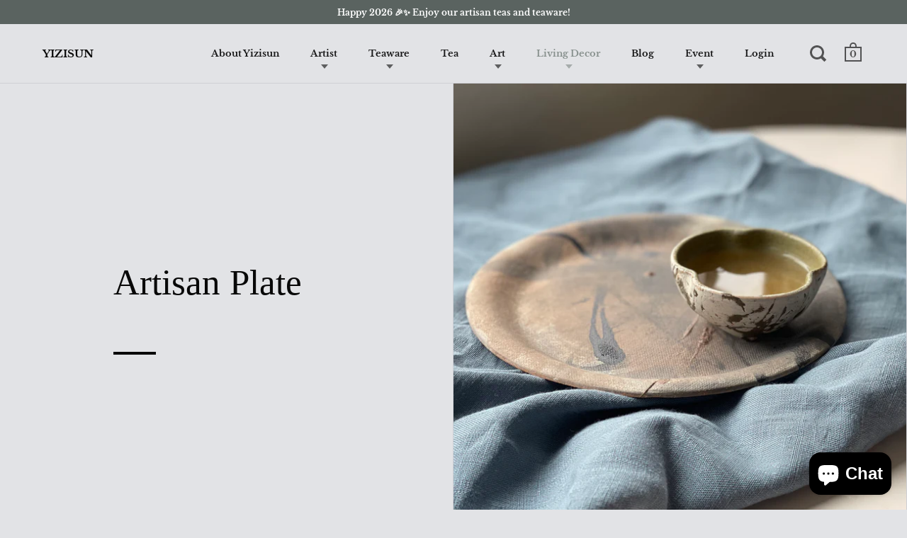

--- FILE ---
content_type: text/html; charset=utf-8
request_url: https://www.yizisun.com/collections/plate
body_size: 33095
content:
<!doctype html>
<!--[if IE 9]><html class="no-js ie9"> <![endif]-->
<!--[if (gt IE 9)|!(IE)]><!--> <html class="no-js"> <!--<![endif]-->
<head>
                    <!-- ============================= SEO Expert Pro ============================= -->
    <title>Artisan Plate</title>
   
    
    <meta http-equiv="cache-control" content="max-age=0" />
    <meta http-equiv="cache-control" content="no-cache" />
    <meta http-equiv="expires" content="0" />
    <meta http-equiv="expires" content="Tue, 01 Jan 2000 1:00:00 GMT" />
    <meta http-equiv="pragma" content="no-cache" />
    <script type="application/ld+json">
    {
    "@context": "http://schema.org",
    "@type": "Organization",
    "name": "YIZISUN",
    "url": "https://www.yizisun.com"    }
    </script>
    <script type="application/ld+json">
    {
        "@context": "http://schema.org",
        "@type": "WebSite",
        "url": "https://www.yizisun.com",
        "potentialAction": {
            "@type": "SearchAction",
            "target": "https://www.yizisun.com/search?q={query}",
            "query-input": "required name=query"
            }
    }
    </script>
    
    
    <script type="application/ld+json">
        [
            {
                "@context" : "http://schema.org",
                "@type": "CollectionPage",
                "name": "Artisan Plate",
                "url": "https://www.yizisun.com/collections/plate",
                  "image": "//www.yizisun.com/cdn/shop/collections/2019-8-4_10_27_03.jpg?v=1617164289"
            },
            
            {
                "@context" : "http://schema.org",
                "@type" : "Product",
                "name" : "Grey Lotus Stone Ceramic Pot Support",
                "image": "https://www.yizisun.com/cdn/shop/files/B2FF0E47-3235-42D5-A912-3C8442B8E9D0.jpg?v=1729817030",
                "url" : "https://www.yizisun.com/products/grey-lotus-stone-ceramic-pot-support",
                "offers" : {
                    "@type" : "Offer",
                    "price" : 95,
                    "priceCurrency" : "USD"
                }
            }, 
            
            {
                "@context" : "http://schema.org",
                "@type" : "Product",
                "name" : "Brown Lotus Stone Ceramic Pot Support",
                "image": "https://www.yizisun.com/cdn/shop/files/17BB18B9-1DB9-41D5-9315-AE2DE485032D.jpg?v=1729817204",
                "url" : "https://www.yizisun.com/products/brown-lotus-stone-ceramic-pot-support",
                "offers" : {
                    "@type" : "Offer",
                    "price" : 95,
                    "priceCurrency" : "USD"
                }
            }, 
            
            {
                "@context" : "http://schema.org",
                "@type" : "Product",
                "name" : "Beige Flower-Shaped Pedestal Bowl / Pot support/ Plate Stand (S)",
                "image": "https://www.yizisun.com/cdn/shop/files/E48C6DFC-BC17-495B-B730-BBB47E5AE5FB.jpg?v=1729815794",
                "url" : "https://www.yizisun.com/products/copy-beige-flower-shaped-pedestal-bowl-pot-support-plate-stand-s",
                "offers" : {
                    "@type" : "Offer",
                    "price" : 80,
                    "priceCurrency" : "USD"
                }
            }, 
            
            {
                "@context" : "http://schema.org",
                "@type" : "Product",
                "name" : "Beige Flower-Shaped Pedestal Bowl / Pot support/ Plate Stand (L)",
                "image": "https://www.yizisun.com/cdn/shop/files/87209399-23CE-4379-985E-0BAE839D1F90.jpg?v=1729815794",
                "url" : "https://www.yizisun.com/products/beige-flower-shaped-pedestal-bowl-pot-support-plate-stand-l",
                "offers" : {
                    "@type" : "Offer",
                    "price" : 100,
                    "priceCurrency" : "USD"
                }
            }, 
            
            {
                "@context" : "http://schema.org",
                "@type" : "Product",
                "name" : "Celadon Big Pot Support, Plate ( Hucheng), Tea Tray",
                "image": "https://www.yizisun.com/cdn/shop/files/IMG_7754.heic?v=1725523554",
                "url" : "https://www.yizisun.com/products/celadon-big-pot-support-hucheng",
                "offers" : {
                    "@type" : "Offer",
                    "price" : 195,
                    "priceCurrency" : "USD"
                }
            }, 
            
            {
                "@context" : "http://schema.org",
                "@type" : "Product",
                "name" : "Earthy Yellow Gong Fu Tea Set/ Hucheng /Pot suppot/ Tea Tray",
                "image": "https://www.yizisun.com/cdn/shop/files/IMG_7614.heic?v=1725522139",
                "url" : "https://www.yizisun.com/products/earthy-yellow-gong-fu-tea-pot-and-cup-set",
                "offers" : {
                    "@type" : "Offer",
                    "price" : 220,
                    "priceCurrency" : "USD"
                }
            }, 
            
            {
                "@context" : "http://schema.org",
                "@type" : "Product",
                "name" : "Pure White Gong Fu Tea Set, Pot Support, Tea Tray, Hucheng",
                "image": "https://www.yizisun.com/cdn/shop/files/IMG_7646.heic?v=1725522600",
                "url" : "https://www.yizisun.com/products/pure-white-gong-fu-tea-set",
                "offers" : {
                    "@type" : "Offer",
                    "price" : 220,
                    "priceCurrency" : "USD"
                }
            }, 
            
            {
                "@context" : "http://schema.org",
                "@type" : "Product",
                "name" : "Black Gold High Pot support /Hucheng",
                "image": "https://www.yizisun.com/cdn/shop/files/h.jpg?v=1721430497",
                "url" : "https://www.yizisun.com/products/black-gold-high-pot-support-hucheng",
                "offers" : {
                    "@type" : "Offer",
                    "price" : 220,
                    "priceCurrency" : "USD"
                }
            }, 
            
            {
                "@context" : "http://schema.org",
                "@type" : "Product",
                "name" : "In Between Pot Support/ Vase/ Hucheng/ Bowl",
                "image": "https://www.yizisun.com/cdn/shop/products/IMG_7131.jpg?v=1668053988",
                "url" : "https://www.yizisun.com/products/in-between-pot-support-vase-hucheng",
                "offers" : {
                    "@type" : "Offer",
                    "price" : 900,
                    "priceCurrency" : "USD"
                }
            }, 
            
            {
                "@context" : "http://schema.org",
                "@type" : "Product",
                "name" : "A moment Plate, Tea Tray",
                "image": "https://www.yizisun.com/cdn/shop/products/IMG_7507.jpg?v=1668071670",
                "url" : "https://www.yizisun.com/products/a-moment-plate-tea-tray",
                "offers" : {
                    "@type" : "Offer",
                    "price" : 270,
                    "priceCurrency" : "USD"
                }
            }, 
            
            {
                "@context" : "http://schema.org",
                "@type" : "Product",
                "name" : "Light Grey Celadon Tea Plate",
                "image": "https://www.yizisun.com/cdn/shop/products/IMG_7780.jpg?v=1668039954",
                "url" : "https://www.yizisun.com/products/light-grey-celadon-tea-plate",
                "offers" : {
                    "@type" : "Offer",
                    "price" : 100,
                    "priceCurrency" : "USD"
                }
            }, 
            
            {
                "@context" : "http://schema.org",
                "@type" : "Product",
                "name" : "Iron Glaze Tea Plate/ Tea Tray",
                "image": "https://www.yizisun.com/cdn/shop/files/IMG_1971.heic?v=1731130674",
                "url" : "https://www.yizisun.com/products/iron-glaze-tea-plate",
                "offers" : {
                    "@type" : "Offer",
                    "price" : 65,
                    "priceCurrency" : "USD"
                }
            }, 
            
            {
                "@context" : "http://schema.org",
                "@type" : "Product",
                "name" : "White Slip Kohiki Plate / Tea Tray",
                "image": "https://www.yizisun.com/cdn/shop/files/IMG_2556.heic?v=1731129668",
                "url" : "https://www.yizisun.com/products/white-slip-kohiki-plate",
                "offers" : {
                    "@type" : "Offer",
                    "price" : 45,
                    "priceCurrency" : "USD"
                }
            }, 
            
            {
                "@context" : "http://schema.org",
                "@type" : "Product",
                "name" : "Ash Glaze Tea Plate",
                "image": "https://www.yizisun.com/cdn/shop/files/IMG_2563.jpg?v=1731130474",
                "url" : "https://www.yizisun.com/products/ash-glaze-tea-plate-1",
                "offers" : {
                    "@type" : "Offer",
                    "price" : 55,
                    "priceCurrency" : "USD"
                }
            }, 
            
            {
                "@context" : "http://schema.org",
                "@type" : "Product",
                "name" : "Ash Glaze Tea Plate",
                "image": "https://www.yizisun.com/cdn/shop/files/IMG_2553.heic?v=1731130211",
                "url" : "https://www.yizisun.com/products/ash-glaze-tea-plate",
                "offers" : {
                    "@type" : "Offer",
                    "price" : 55,
                    "priceCurrency" : "USD"
                }
            }, 
            
            {
                "@context" : "http://schema.org",
                "@type" : "Product",
                "name" : "White Slip Kohiki Plate",
                "image": "https://www.yizisun.com/cdn/shop/files/IMG_2572.heic?v=1731129974",
                "url" : "https://www.yizisun.com/products/white-slip-kohiki-plate-1",
                "offers" : {
                    "@type" : "Offer",
                    "price" : 45,
                    "priceCurrency" : "USD"
                }
            }, 
            
            {
                "@context" : "http://schema.org",
                "@type" : "Product",
                "name" : "&quot;Lavender&quot; Tableware / Decor Plate/ Tea Tray (Large)",
                "image": "https://www.yizisun.com/cdn/shop/products/jasminteaplate4-1.jpg?v=1663119429",
                "url" : "https://www.yizisun.com/products/lavender-tableware-decor-plate-tea-tray-2",
                "offers" : {
                    "@type" : "Offer",
                    "price" : 160,
                    "priceCurrency" : "USD"
                }
            }, 
            
            {
                "@context" : "http://schema.org",
                "@type" : "Product",
                "name" : "&quot;Lavender&quot; Tableware / Decor Plate/ Tea Tray (Round)",
                "image": "https://www.yizisun.com/cdn/shop/products/jasminteaplateround.jpg?v=1663118789",
                "url" : "https://www.yizisun.com/products/lavender-tableware-decor-plate-tea-tray",
                "offers" : {
                    "@type" : "Offer",
                    "price" : 130,
                    "priceCurrency" : "USD"
                }
            }, 
            
            {
                "@context" : "http://schema.org",
                "@type" : "Product",
                "name" : "At Ease Small Plate",
                "image": "https://www.yizisun.com/cdn/shop/products/IMG_7457.jpg?v=1668072962",
                "url" : "https://www.yizisun.com/products/at-ease-small-plate-tea-tray",
                "offers" : {
                    "@type" : "Offer",
                    "price" : 90,
                    "priceCurrency" : "USD"
                }
            }, 
            
            {
                "@context" : "http://schema.org",
                "@type" : "Product",
                "name" : "The Joy of the Traveling Plate, Tea Tray",
                "image": "https://www.yizisun.com/cdn/shop/products/IMG_7381.jpg?v=1668072650",
                "url" : "https://www.yizisun.com/products/the-joy-of-traveling-plate-tea-tray",
                "offers" : {
                    "@type" : "Offer",
                    "price" : 170,
                    "priceCurrency" : "USD"
                }
            }, 
            
            {
                "@context" : "http://schema.org",
                "@type" : "Product",
                "name" : "Energy Pine Tree Tea Tray/ Plate",
                "image": "https://www.yizisun.com/cdn/shop/products/IMG_1527.jpg?v=1616825852",
                "url" : "https://www.yizisun.com/products/energy-pine-tree",
                "offers" : {
                    "@type" : "Offer",
                    "price" : 125,
                    "priceCurrency" : "USD"
                }
            }, 
            
            {
                "@context" : "http://schema.org",
                "@type" : "Product",
                "name" : "&quot;Chilling on the Willow Tree Shore&quot;  Ceramic Painting/ Tea Tray",
                "image": "https://www.yizisun.com/cdn/shop/products/handpaintedplateyizisun.jpg?v=1616819393",
                "url" : "https://www.yizisun.com/products/chilling-on-the-willow-tree-shore-ceramic-painting",
                "offers" : {
                    "@type" : "Offer",
                    "price" : 330,
                    "priceCurrency" : "USD"
                }
            }, 
            
            {
                "@context" : "http://schema.org",
                "@type" : "Product",
                "name" : "Earthen Flower Plate",
                "image": "https://www.yizisun.com/cdn/shop/products/IMG_5045.jpg?v=1616825957",
                "url" : "https://www.yizisun.com/products/earthen-flower-plate",
                "offers" : {
                    "@type" : "Offer",
                    "price" : 200,
                    "priceCurrency" : "USD"
                }
            }
            
        ]
    </script>
    
   
    

  <meta charset="utf-8">
  <meta name="viewport" content="width=device-width,initial-scale=1,maximum-scale=1,user-scalable=no">
  <meta http-equiv="X-UA-Compatible" content="IE=edge"> 

  
 
  

  

  



  <meta property="og:type" content="website">
  <meta property="og:title" content="Artisan Plate">
  <meta property="og:image" content="http://www.yizisun.com/cdn/shop/collections/2019-8-4_10_27_03_1024x.jpg?v=1617164289">
  <meta property="og:image:secure_url" content="https://www.yizisun.com/cdn/shop/collections/2019-8-4_10_27_03_1024x.jpg?v=1617164289">
  <meta property="og:image:width" content="1024">
  
    <meta property="og:image:height" content="768">
  





<meta property="og:url" content="https://www.yizisun.com/collections/plate">
<meta property="og:site_name" content="YIZISUN">



<meta name="twitter:card" content="summary">


  <meta name="twitter:title" content="Artisan Plate">
  <meta name="twitter:description" content="">
  <meta name="twitter:image" content="https://www.yizisun.com/cdn/shop/collections/2019-8-4_10_27_03_600x600_crop_center.jpg?v=1617164289">


  <link rel="canonical" href="https://www.yizisun.com/collections/plate">

  <link href="//www.yizisun.com/cdn/shop/t/12/assets/css_main.scss.css?v=101829987267036461911765327836" rel="stylesheet" type="text/css" media="all" />

  <script>window.performance && window.performance.mark && window.performance.mark('shopify.content_for_header.start');</script><meta name="google-site-verification" content="Wjg-ijhqwWKl2gtPWl_330Vhs9PJBeI6UxUH4YiQ1LY">
<meta id="shopify-digital-wallet" name="shopify-digital-wallet" content="/8217722961/digital_wallets/dialog">
<meta name="shopify-checkout-api-token" content="7b95b26eb341ebaa3b674760fb0f46e1">
<meta id="in-context-paypal-metadata" data-shop-id="8217722961" data-venmo-supported="false" data-environment="production" data-locale="en_US" data-paypal-v4="true" data-currency="USD">
<link rel="alternate" type="application/atom+xml" title="Feed" href="/collections/plate.atom" />
<link rel="next" href="/collections/plate?page=2">
<link rel="alternate" type="application/json+oembed" href="https://www.yizisun.com/collections/plate.oembed">
<script async="async" src="/checkouts/internal/preloads.js?locale=en-US"></script>
<link rel="preconnect" href="https://shop.app" crossorigin="anonymous">
<script async="async" src="https://shop.app/checkouts/internal/preloads.js?locale=en-US&shop_id=8217722961" crossorigin="anonymous"></script>
<script id="apple-pay-shop-capabilities" type="application/json">{"shopId":8217722961,"countryCode":"US","currencyCode":"USD","merchantCapabilities":["supports3DS"],"merchantId":"gid:\/\/shopify\/Shop\/8217722961","merchantName":"YIZISUN","requiredBillingContactFields":["postalAddress","email"],"requiredShippingContactFields":["postalAddress","email"],"shippingType":"shipping","supportedNetworks":["visa","masterCard","amex","discover","elo","jcb"],"total":{"type":"pending","label":"YIZISUN","amount":"1.00"},"shopifyPaymentsEnabled":true,"supportsSubscriptions":true}</script>
<script id="shopify-features" type="application/json">{"accessToken":"7b95b26eb341ebaa3b674760fb0f46e1","betas":["rich-media-storefront-analytics"],"domain":"www.yizisun.com","predictiveSearch":true,"shopId":8217722961,"locale":"en"}</script>
<script>var Shopify = Shopify || {};
Shopify.shop = "yizisun-tea.myshopify.com";
Shopify.locale = "en";
Shopify.currency = {"active":"USD","rate":"1.0"};
Shopify.country = "US";
Shopify.theme = {"name":"Split","id":80658792529,"schema_name":"Split","schema_version":"2.0.9.3","theme_store_id":842,"role":"main"};
Shopify.theme.handle = "null";
Shopify.theme.style = {"id":null,"handle":null};
Shopify.cdnHost = "www.yizisun.com/cdn";
Shopify.routes = Shopify.routes || {};
Shopify.routes.root = "/";</script>
<script type="module">!function(o){(o.Shopify=o.Shopify||{}).modules=!0}(window);</script>
<script>!function(o){function n(){var o=[];function n(){o.push(Array.prototype.slice.apply(arguments))}return n.q=o,n}var t=o.Shopify=o.Shopify||{};t.loadFeatures=n(),t.autoloadFeatures=n()}(window);</script>
<script>
  window.ShopifyPay = window.ShopifyPay || {};
  window.ShopifyPay.apiHost = "shop.app\/pay";
  window.ShopifyPay.redirectState = null;
</script>
<script id="shop-js-analytics" type="application/json">{"pageType":"collection"}</script>
<script defer="defer" async type="module" src="//www.yizisun.com/cdn/shopifycloud/shop-js/modules/v2/client.init-shop-cart-sync_BApSsMSl.en.esm.js"></script>
<script defer="defer" async type="module" src="//www.yizisun.com/cdn/shopifycloud/shop-js/modules/v2/chunk.common_CBoos6YZ.esm.js"></script>
<script type="module">
  await import("//www.yizisun.com/cdn/shopifycloud/shop-js/modules/v2/client.init-shop-cart-sync_BApSsMSl.en.esm.js");
await import("//www.yizisun.com/cdn/shopifycloud/shop-js/modules/v2/chunk.common_CBoos6YZ.esm.js");

  window.Shopify.SignInWithShop?.initShopCartSync?.({"fedCMEnabled":true,"windoidEnabled":true});

</script>
<script>
  window.Shopify = window.Shopify || {};
  if (!window.Shopify.featureAssets) window.Shopify.featureAssets = {};
  window.Shopify.featureAssets['shop-js'] = {"shop-cart-sync":["modules/v2/client.shop-cart-sync_DJczDl9f.en.esm.js","modules/v2/chunk.common_CBoos6YZ.esm.js"],"init-fed-cm":["modules/v2/client.init-fed-cm_BzwGC0Wi.en.esm.js","modules/v2/chunk.common_CBoos6YZ.esm.js"],"init-windoid":["modules/v2/client.init-windoid_BS26ThXS.en.esm.js","modules/v2/chunk.common_CBoos6YZ.esm.js"],"shop-cash-offers":["modules/v2/client.shop-cash-offers_DthCPNIO.en.esm.js","modules/v2/chunk.common_CBoos6YZ.esm.js","modules/v2/chunk.modal_Bu1hFZFC.esm.js"],"shop-button":["modules/v2/client.shop-button_D_JX508o.en.esm.js","modules/v2/chunk.common_CBoos6YZ.esm.js"],"init-shop-email-lookup-coordinator":["modules/v2/client.init-shop-email-lookup-coordinator_DFwWcvrS.en.esm.js","modules/v2/chunk.common_CBoos6YZ.esm.js"],"shop-toast-manager":["modules/v2/client.shop-toast-manager_tEhgP2F9.en.esm.js","modules/v2/chunk.common_CBoos6YZ.esm.js"],"shop-login-button":["modules/v2/client.shop-login-button_DwLgFT0K.en.esm.js","modules/v2/chunk.common_CBoos6YZ.esm.js","modules/v2/chunk.modal_Bu1hFZFC.esm.js"],"avatar":["modules/v2/client.avatar_BTnouDA3.en.esm.js"],"init-shop-cart-sync":["modules/v2/client.init-shop-cart-sync_BApSsMSl.en.esm.js","modules/v2/chunk.common_CBoos6YZ.esm.js"],"pay-button":["modules/v2/client.pay-button_BuNmcIr_.en.esm.js","modules/v2/chunk.common_CBoos6YZ.esm.js"],"init-shop-for-new-customer-accounts":["modules/v2/client.init-shop-for-new-customer-accounts_DrjXSI53.en.esm.js","modules/v2/client.shop-login-button_DwLgFT0K.en.esm.js","modules/v2/chunk.common_CBoos6YZ.esm.js","modules/v2/chunk.modal_Bu1hFZFC.esm.js"],"init-customer-accounts-sign-up":["modules/v2/client.init-customer-accounts-sign-up_TlVCiykN.en.esm.js","modules/v2/client.shop-login-button_DwLgFT0K.en.esm.js","modules/v2/chunk.common_CBoos6YZ.esm.js","modules/v2/chunk.modal_Bu1hFZFC.esm.js"],"shop-follow-button":["modules/v2/client.shop-follow-button_C5D3XtBb.en.esm.js","modules/v2/chunk.common_CBoos6YZ.esm.js","modules/v2/chunk.modal_Bu1hFZFC.esm.js"],"checkout-modal":["modules/v2/client.checkout-modal_8TC_1FUY.en.esm.js","modules/v2/chunk.common_CBoos6YZ.esm.js","modules/v2/chunk.modal_Bu1hFZFC.esm.js"],"init-customer-accounts":["modules/v2/client.init-customer-accounts_C0Oh2ljF.en.esm.js","modules/v2/client.shop-login-button_DwLgFT0K.en.esm.js","modules/v2/chunk.common_CBoos6YZ.esm.js","modules/v2/chunk.modal_Bu1hFZFC.esm.js"],"lead-capture":["modules/v2/client.lead-capture_Cq0gfm7I.en.esm.js","modules/v2/chunk.common_CBoos6YZ.esm.js","modules/v2/chunk.modal_Bu1hFZFC.esm.js"],"shop-login":["modules/v2/client.shop-login_BmtnoEUo.en.esm.js","modules/v2/chunk.common_CBoos6YZ.esm.js","modules/v2/chunk.modal_Bu1hFZFC.esm.js"],"payment-terms":["modules/v2/client.payment-terms_BHOWV7U_.en.esm.js","modules/v2/chunk.common_CBoos6YZ.esm.js","modules/v2/chunk.modal_Bu1hFZFC.esm.js"]};
</script>
<script>(function() {
  var isLoaded = false;
  function asyncLoad() {
    if (isLoaded) return;
    isLoaded = true;
    var urls = ["https:\/\/chimpstatic.com\/mcjs-connected\/js\/users\/4a55fd4dec0ddcbe476bda7a8\/4c2e1a9998c1db1a90c2cbfa8.js?shop=yizisun-tea.myshopify.com"];
    for (var i = 0; i < urls.length; i++) {
      var s = document.createElement('script');
      s.type = 'text/javascript';
      s.async = true;
      s.src = urls[i];
      var x = document.getElementsByTagName('script')[0];
      x.parentNode.insertBefore(s, x);
    }
  };
  if(window.attachEvent) {
    window.attachEvent('onload', asyncLoad);
  } else {
    window.addEventListener('load', asyncLoad, false);
  }
})();</script>
<script id="__st">var __st={"a":8217722961,"offset":-28800,"reqid":"23438048-05ae-4122-ad39-0d2a7fc60fdf-1768875897","pageurl":"www.yizisun.com\/collections\/plate","u":"5099f93b84cf","p":"collection","rtyp":"collection","rid":161813495889};</script>
<script>window.ShopifyPaypalV4VisibilityTracking = true;</script>
<script id="captcha-bootstrap">!function(){'use strict';const t='contact',e='account',n='new_comment',o=[[t,t],['blogs',n],['comments',n],[t,'customer']],c=[[e,'customer_login'],[e,'guest_login'],[e,'recover_customer_password'],[e,'create_customer']],r=t=>t.map((([t,e])=>`form[action*='/${t}']:not([data-nocaptcha='true']) input[name='form_type'][value='${e}']`)).join(','),a=t=>()=>t?[...document.querySelectorAll(t)].map((t=>t.form)):[];function s(){const t=[...o],e=r(t);return a(e)}const i='password',u='form_key',d=['recaptcha-v3-token','g-recaptcha-response','h-captcha-response',i],f=()=>{try{return window.sessionStorage}catch{return}},m='__shopify_v',_=t=>t.elements[u];function p(t,e,n=!1){try{const o=window.sessionStorage,c=JSON.parse(o.getItem(e)),{data:r}=function(t){const{data:e,action:n}=t;return t[m]||n?{data:e,action:n}:{data:t,action:n}}(c);for(const[e,n]of Object.entries(r))t.elements[e]&&(t.elements[e].value=n);n&&o.removeItem(e)}catch(o){console.error('form repopulation failed',{error:o})}}const l='form_type',E='cptcha';function T(t){t.dataset[E]=!0}const w=window,h=w.document,L='Shopify',v='ce_forms',y='captcha';let A=!1;((t,e)=>{const n=(g='f06e6c50-85a8-45c8-87d0-21a2b65856fe',I='https://cdn.shopify.com/shopifycloud/storefront-forms-hcaptcha/ce_storefront_forms_captcha_hcaptcha.v1.5.2.iife.js',D={infoText:'Protected by hCaptcha',privacyText:'Privacy',termsText:'Terms'},(t,e,n)=>{const o=w[L][v],c=o.bindForm;if(c)return c(t,g,e,D).then(n);var r;o.q.push([[t,g,e,D],n]),r=I,A||(h.body.append(Object.assign(h.createElement('script'),{id:'captcha-provider',async:!0,src:r})),A=!0)});var g,I,D;w[L]=w[L]||{},w[L][v]=w[L][v]||{},w[L][v].q=[],w[L][y]=w[L][y]||{},w[L][y].protect=function(t,e){n(t,void 0,e),T(t)},Object.freeze(w[L][y]),function(t,e,n,w,h,L){const[v,y,A,g]=function(t,e,n){const i=e?o:[],u=t?c:[],d=[...i,...u],f=r(d),m=r(i),_=r(d.filter((([t,e])=>n.includes(e))));return[a(f),a(m),a(_),s()]}(w,h,L),I=t=>{const e=t.target;return e instanceof HTMLFormElement?e:e&&e.form},D=t=>v().includes(t);t.addEventListener('submit',(t=>{const e=I(t);if(!e)return;const n=D(e)&&!e.dataset.hcaptchaBound&&!e.dataset.recaptchaBound,o=_(e),c=g().includes(e)&&(!o||!o.value);(n||c)&&t.preventDefault(),c&&!n&&(function(t){try{if(!f())return;!function(t){const e=f();if(!e)return;const n=_(t);if(!n)return;const o=n.value;o&&e.removeItem(o)}(t);const e=Array.from(Array(32),(()=>Math.random().toString(36)[2])).join('');!function(t,e){_(t)||t.append(Object.assign(document.createElement('input'),{type:'hidden',name:u})),t.elements[u].value=e}(t,e),function(t,e){const n=f();if(!n)return;const o=[...t.querySelectorAll(`input[type='${i}']`)].map((({name:t})=>t)),c=[...d,...o],r={};for(const[a,s]of new FormData(t).entries())c.includes(a)||(r[a]=s);n.setItem(e,JSON.stringify({[m]:1,action:t.action,data:r}))}(t,e)}catch(e){console.error('failed to persist form',e)}}(e),e.submit())}));const S=(t,e)=>{t&&!t.dataset[E]&&(n(t,e.some((e=>e===t))),T(t))};for(const o of['focusin','change'])t.addEventListener(o,(t=>{const e=I(t);D(e)&&S(e,y())}));const B=e.get('form_key'),M=e.get(l),P=B&&M;t.addEventListener('DOMContentLoaded',(()=>{const t=y();if(P)for(const e of t)e.elements[l].value===M&&p(e,B);[...new Set([...A(),...v().filter((t=>'true'===t.dataset.shopifyCaptcha))])].forEach((e=>S(e,t)))}))}(h,new URLSearchParams(w.location.search),n,t,e,['guest_login'])})(!0,!0)}();</script>
<script integrity="sha256-4kQ18oKyAcykRKYeNunJcIwy7WH5gtpwJnB7kiuLZ1E=" data-source-attribution="shopify.loadfeatures" defer="defer" src="//www.yizisun.com/cdn/shopifycloud/storefront/assets/storefront/load_feature-a0a9edcb.js" crossorigin="anonymous"></script>
<script crossorigin="anonymous" defer="defer" src="//www.yizisun.com/cdn/shopifycloud/storefront/assets/shopify_pay/storefront-65b4c6d7.js?v=20250812"></script>
<script data-source-attribution="shopify.dynamic_checkout.dynamic.init">var Shopify=Shopify||{};Shopify.PaymentButton=Shopify.PaymentButton||{isStorefrontPortableWallets:!0,init:function(){window.Shopify.PaymentButton.init=function(){};var t=document.createElement("script");t.src="https://www.yizisun.com/cdn/shopifycloud/portable-wallets/latest/portable-wallets.en.js",t.type="module",document.head.appendChild(t)}};
</script>
<script data-source-attribution="shopify.dynamic_checkout.buyer_consent">
  function portableWalletsHideBuyerConsent(e){var t=document.getElementById("shopify-buyer-consent"),n=document.getElementById("shopify-subscription-policy-button");t&&n&&(t.classList.add("hidden"),t.setAttribute("aria-hidden","true"),n.removeEventListener("click",e))}function portableWalletsShowBuyerConsent(e){var t=document.getElementById("shopify-buyer-consent"),n=document.getElementById("shopify-subscription-policy-button");t&&n&&(t.classList.remove("hidden"),t.removeAttribute("aria-hidden"),n.addEventListener("click",e))}window.Shopify?.PaymentButton&&(window.Shopify.PaymentButton.hideBuyerConsent=portableWalletsHideBuyerConsent,window.Shopify.PaymentButton.showBuyerConsent=portableWalletsShowBuyerConsent);
</script>
<script data-source-attribution="shopify.dynamic_checkout.cart.bootstrap">document.addEventListener("DOMContentLoaded",(function(){function t(){return document.querySelector("shopify-accelerated-checkout-cart, shopify-accelerated-checkout")}if(t())Shopify.PaymentButton.init();else{new MutationObserver((function(e,n){t()&&(Shopify.PaymentButton.init(),n.disconnect())})).observe(document.body,{childList:!0,subtree:!0})}}));
</script>
<link id="shopify-accelerated-checkout-styles" rel="stylesheet" media="screen" href="https://www.yizisun.com/cdn/shopifycloud/portable-wallets/latest/accelerated-checkout-backwards-compat.css" crossorigin="anonymous">
<style id="shopify-accelerated-checkout-cart">
        #shopify-buyer-consent {
  margin-top: 1em;
  display: inline-block;
  width: 100%;
}

#shopify-buyer-consent.hidden {
  display: none;
}

#shopify-subscription-policy-button {
  background: none;
  border: none;
  padding: 0;
  text-decoration: underline;
  font-size: inherit;
  cursor: pointer;
}

#shopify-subscription-policy-button::before {
  box-shadow: none;
}

      </style>

<script>window.performance && window.performance.mark && window.performance.mark('shopify.content_for_header.end');</script>

  <script type="text/javascript">
    window.start = Date.now();
  </script>

  <script src="//ajax.googleapis.com/ajax/libs/jquery/1.11.0/jquery.min.js" type="text/javascript"></script>

  

  <noscript>
    <link href="//www.yizisun.com/cdn/shop/t/12/assets/css_noscript.scss.css?v=9552399343916601851592974512" rel="stylesheet" type="text/css" media="all" />
  </noscript>

  <script src="//www.yizisun.com/cdn/shop/t/12/assets/js_product.js?v=88196269795217428951579289515" type="text/javascript"></script>
  
<!-- BEGIN app block: shopify://apps/judge-me-reviews/blocks/judgeme_core/61ccd3b1-a9f2-4160-9fe9-4fec8413e5d8 --><!-- Start of Judge.me Core -->






<link rel="dns-prefetch" href="https://cdnwidget.judge.me">
<link rel="dns-prefetch" href="https://cdn.judge.me">
<link rel="dns-prefetch" href="https://cdn1.judge.me">
<link rel="dns-prefetch" href="https://api.judge.me">

<script data-cfasync='false' class='jdgm-settings-script'>window.jdgmSettings={"pagination":5,"disable_web_reviews":false,"badge_no_review_text":"No reviews","badge_n_reviews_text":"{{ n }} review/reviews","hide_badge_preview_if_no_reviews":true,"badge_hide_text":false,"enforce_center_preview_badge":false,"widget_title":"Customer Reviews","widget_open_form_text":"Write a review","widget_close_form_text":"Cancel review","widget_refresh_page_text":"Refresh page","widget_summary_text":"Based on {{ number_of_reviews }} review/reviews","widget_no_review_text":"Be the first to write a review","widget_name_field_text":"Display name","widget_verified_name_field_text":"Verified Name (public)","widget_name_placeholder_text":"Display name","widget_required_field_error_text":"This field is required.","widget_email_field_text":"Email address","widget_verified_email_field_text":"Verified Email (private, can not be edited)","widget_email_placeholder_text":"Your email address","widget_email_field_error_text":"Please enter a valid email address.","widget_rating_field_text":"Rating","widget_review_title_field_text":"Review Title","widget_review_title_placeholder_text":"Give your review a title","widget_review_body_field_text":"Review content","widget_review_body_placeholder_text":"Start writing here...","widget_pictures_field_text":"Picture/Video (optional)","widget_submit_review_text":"Submit Review","widget_submit_verified_review_text":"Submit Verified Review","widget_submit_success_msg_with_auto_publish":"Thank you! Please refresh the page in a few moments to see your review. You can remove or edit your review by logging into \u003ca href='https://judge.me/login' target='_blank' rel='nofollow noopener'\u003eJudge.me\u003c/a\u003e","widget_submit_success_msg_no_auto_publish":"Thank you! Your review will be published as soon as it is approved by the shop admin. You can remove or edit your review by logging into \u003ca href='https://judge.me/login' target='_blank' rel='nofollow noopener'\u003eJudge.me\u003c/a\u003e","widget_show_default_reviews_out_of_total_text":"Showing {{ n_reviews_shown }} out of {{ n_reviews }} reviews.","widget_show_all_link_text":"Show all","widget_show_less_link_text":"Show less","widget_author_said_text":"{{ reviewer_name }} said:","widget_days_text":"{{ n }} days ago","widget_weeks_text":"{{ n }} week/weeks ago","widget_months_text":"{{ n }} month/months ago","widget_years_text":"{{ n }} year/years ago","widget_yesterday_text":"Yesterday","widget_today_text":"Today","widget_replied_text":"\u003e\u003e {{ shop_name }} replied:","widget_read_more_text":"Read more","widget_reviewer_name_as_initial":"","widget_rating_filter_color":"#fbcd0a","widget_rating_filter_see_all_text":"See all reviews","widget_sorting_most_recent_text":"Most Recent","widget_sorting_highest_rating_text":"Highest Rating","widget_sorting_lowest_rating_text":"Lowest Rating","widget_sorting_with_pictures_text":"Only Pictures","widget_sorting_most_helpful_text":"Most Helpful","widget_open_question_form_text":"Ask a question","widget_reviews_subtab_text":"Reviews","widget_questions_subtab_text":"Questions","widget_question_label_text":"Question","widget_answer_label_text":"Answer","widget_question_placeholder_text":"Write your question here","widget_submit_question_text":"Submit Question","widget_question_submit_success_text":"Thank you for your question! We will notify you once it gets answered.","verified_badge_text":"Verified","verified_badge_bg_color":"","verified_badge_text_color":"","verified_badge_placement":"left-of-reviewer-name","widget_review_max_height":"","widget_hide_border":false,"widget_social_share":false,"widget_thumb":false,"widget_review_location_show":false,"widget_location_format":"","all_reviews_include_out_of_store_products":true,"all_reviews_out_of_store_text":"(out of store)","all_reviews_pagination":100,"all_reviews_product_name_prefix_text":"about","enable_review_pictures":true,"enable_question_anwser":false,"widget_theme":"default","review_date_format":"mm/dd/yyyy","default_sort_method":"most-recent","widget_product_reviews_subtab_text":"Product Reviews","widget_shop_reviews_subtab_text":"Shop Reviews","widget_other_products_reviews_text":"Reviews for other products","widget_store_reviews_subtab_text":"Store reviews","widget_no_store_reviews_text":"This store hasn't received any reviews yet","widget_web_restriction_product_reviews_text":"This product hasn't received any reviews yet","widget_no_items_text":"No items found","widget_show_more_text":"Show more","widget_write_a_store_review_text":"Write a Store Review","widget_other_languages_heading":"Reviews in Other Languages","widget_translate_review_text":"Translate review to {{ language }}","widget_translating_review_text":"Translating...","widget_show_original_translation_text":"Show original ({{ language }})","widget_translate_review_failed_text":"Review couldn't be translated.","widget_translate_review_retry_text":"Retry","widget_translate_review_try_again_later_text":"Try again later","show_product_url_for_grouped_product":false,"widget_sorting_pictures_first_text":"Pictures First","show_pictures_on_all_rev_page_mobile":false,"show_pictures_on_all_rev_page_desktop":false,"floating_tab_hide_mobile_install_preference":false,"floating_tab_button_name":"★ Reviews","floating_tab_title":"Let customers speak for us","floating_tab_button_color":"","floating_tab_button_background_color":"","floating_tab_url":"","floating_tab_url_enabled":false,"floating_tab_tab_style":"text","all_reviews_text_badge_text":"Customers rate us {{ shop.metafields.judgeme.all_reviews_rating | round: 1 }}/5 based on {{ shop.metafields.judgeme.all_reviews_count }} reviews.","all_reviews_text_badge_text_branded_style":"{{ shop.metafields.judgeme.all_reviews_rating | round: 1 }} out of 5 stars based on {{ shop.metafields.judgeme.all_reviews_count }} reviews","is_all_reviews_text_badge_a_link":false,"show_stars_for_all_reviews_text_badge":false,"all_reviews_text_badge_url":"","all_reviews_text_style":"branded","all_reviews_text_color_style":"judgeme_brand_color","all_reviews_text_color":"#108474","all_reviews_text_show_jm_brand":true,"featured_carousel_show_header":true,"featured_carousel_title":"Let customers speak for us","testimonials_carousel_title":"Customers are saying","videos_carousel_title":"Real customer stories","cards_carousel_title":"Customers are saying","featured_carousel_count_text":"from {{ n }} reviews","featured_carousel_add_link_to_all_reviews_page":false,"featured_carousel_url":"","featured_carousel_show_images":true,"featured_carousel_autoslide_interval":5,"featured_carousel_arrows_on_the_sides":false,"featured_carousel_height":250,"featured_carousel_width":80,"featured_carousel_image_size":0,"featured_carousel_image_height":250,"featured_carousel_arrow_color":"#eeeeee","verified_count_badge_style":"branded","verified_count_badge_orientation":"horizontal","verified_count_badge_color_style":"judgeme_brand_color","verified_count_badge_color":"#108474","is_verified_count_badge_a_link":false,"verified_count_badge_url":"","verified_count_badge_show_jm_brand":true,"widget_rating_preset_default":5,"widget_first_sub_tab":"product-reviews","widget_show_histogram":true,"widget_histogram_use_custom_color":false,"widget_pagination_use_custom_color":false,"widget_star_use_custom_color":false,"widget_verified_badge_use_custom_color":false,"widget_write_review_use_custom_color":false,"picture_reminder_submit_button":"Upload Pictures","enable_review_videos":false,"mute_video_by_default":false,"widget_sorting_videos_first_text":"Videos First","widget_review_pending_text":"Pending","featured_carousel_items_for_large_screen":3,"social_share_options_order":"Facebook,Twitter","remove_microdata_snippet":false,"disable_json_ld":false,"enable_json_ld_products":false,"preview_badge_show_question_text":false,"preview_badge_no_question_text":"No questions","preview_badge_n_question_text":"{{ number_of_questions }} question/questions","qa_badge_show_icon":false,"qa_badge_position":"same-row","remove_judgeme_branding":false,"widget_add_search_bar":false,"widget_search_bar_placeholder":"Search","widget_sorting_verified_only_text":"Verified only","featured_carousel_theme":"default","featured_carousel_show_rating":true,"featured_carousel_show_title":true,"featured_carousel_show_body":true,"featured_carousel_show_date":false,"featured_carousel_show_reviewer":true,"featured_carousel_show_product":false,"featured_carousel_header_background_color":"#108474","featured_carousel_header_text_color":"#ffffff","featured_carousel_name_product_separator":"reviewed","featured_carousel_full_star_background":"#108474","featured_carousel_empty_star_background":"#dadada","featured_carousel_vertical_theme_background":"#f9fafb","featured_carousel_verified_badge_enable":true,"featured_carousel_verified_badge_color":"#108474","featured_carousel_border_style":"round","featured_carousel_review_line_length_limit":3,"featured_carousel_more_reviews_button_text":"Read more reviews","featured_carousel_view_product_button_text":"View product","all_reviews_page_load_reviews_on":"scroll","all_reviews_page_load_more_text":"Load More Reviews","disable_fb_tab_reviews":false,"enable_ajax_cdn_cache":false,"widget_advanced_speed_features":5,"widget_public_name_text":"displayed publicly like","default_reviewer_name":"John Smith","default_reviewer_name_has_non_latin":true,"widget_reviewer_anonymous":"Anonymous","medals_widget_title":"Judge.me Review Medals","medals_widget_background_color":"#f9fafb","medals_widget_position":"footer_all_pages","medals_widget_border_color":"#f9fafb","medals_widget_verified_text_position":"left","medals_widget_use_monochromatic_version":false,"medals_widget_elements_color":"#108474","show_reviewer_avatar":true,"widget_invalid_yt_video_url_error_text":"Not a YouTube video URL","widget_max_length_field_error_text":"Please enter no more than {0} characters.","widget_show_country_flag":false,"widget_show_collected_via_shop_app":true,"widget_verified_by_shop_badge_style":"light","widget_verified_by_shop_text":"Verified by Shop","widget_show_photo_gallery":false,"widget_load_with_code_splitting":true,"widget_ugc_install_preference":false,"widget_ugc_title":"Made by us, Shared by you","widget_ugc_subtitle":"Tag us to see your picture featured in our page","widget_ugc_arrows_color":"#ffffff","widget_ugc_primary_button_text":"Buy Now","widget_ugc_primary_button_background_color":"#108474","widget_ugc_primary_button_text_color":"#ffffff","widget_ugc_primary_button_border_width":"0","widget_ugc_primary_button_border_style":"none","widget_ugc_primary_button_border_color":"#108474","widget_ugc_primary_button_border_radius":"25","widget_ugc_secondary_button_text":"Load More","widget_ugc_secondary_button_background_color":"#ffffff","widget_ugc_secondary_button_text_color":"#108474","widget_ugc_secondary_button_border_width":"2","widget_ugc_secondary_button_border_style":"solid","widget_ugc_secondary_button_border_color":"#108474","widget_ugc_secondary_button_border_radius":"25","widget_ugc_reviews_button_text":"View Reviews","widget_ugc_reviews_button_background_color":"#ffffff","widget_ugc_reviews_button_text_color":"#108474","widget_ugc_reviews_button_border_width":"2","widget_ugc_reviews_button_border_style":"solid","widget_ugc_reviews_button_border_color":"#108474","widget_ugc_reviews_button_border_radius":"25","widget_ugc_reviews_button_link_to":"judgeme-reviews-page","widget_ugc_show_post_date":true,"widget_ugc_max_width":"800","widget_rating_metafield_value_type":true,"widget_primary_color":"#108474","widget_enable_secondary_color":false,"widget_secondary_color":"#edf5f5","widget_summary_average_rating_text":"{{ average_rating }} out of 5","widget_media_grid_title":"Customer photos \u0026 videos","widget_media_grid_see_more_text":"See more","widget_round_style":false,"widget_show_product_medals":true,"widget_verified_by_judgeme_text":"Verified by Judge.me","widget_show_store_medals":true,"widget_verified_by_judgeme_text_in_store_medals":"Verified by Judge.me","widget_media_field_exceed_quantity_message":"Sorry, we can only accept {{ max_media }} for one review.","widget_media_field_exceed_limit_message":"{{ file_name }} is too large, please select a {{ media_type }} less than {{ size_limit }}MB.","widget_review_submitted_text":"Review Submitted!","widget_question_submitted_text":"Question Submitted!","widget_close_form_text_question":"Cancel","widget_write_your_answer_here_text":"Write your answer here","widget_enabled_branded_link":true,"widget_show_collected_by_judgeme":true,"widget_reviewer_name_color":"","widget_write_review_text_color":"","widget_write_review_bg_color":"","widget_collected_by_judgeme_text":"collected by Judge.me","widget_pagination_type":"standard","widget_load_more_text":"Load More","widget_load_more_color":"#108474","widget_full_review_text":"Full Review","widget_read_more_reviews_text":"Read More Reviews","widget_read_questions_text":"Read Questions","widget_questions_and_answers_text":"Questions \u0026 Answers","widget_verified_by_text":"Verified by","widget_verified_text":"Verified","widget_number_of_reviews_text":"{{ number_of_reviews }} reviews","widget_back_button_text":"Back","widget_next_button_text":"Next","widget_custom_forms_filter_button":"Filters","custom_forms_style":"horizontal","widget_show_review_information":false,"how_reviews_are_collected":"How reviews are collected?","widget_show_review_keywords":false,"widget_gdpr_statement":"How we use your data: We'll only contact you about the review you left, and only if necessary. By submitting your review, you agree to Judge.me's \u003ca href='https://judge.me/terms' target='_blank' rel='nofollow noopener'\u003eterms\u003c/a\u003e, \u003ca href='https://judge.me/privacy' target='_blank' rel='nofollow noopener'\u003eprivacy\u003c/a\u003e and \u003ca href='https://judge.me/content-policy' target='_blank' rel='nofollow noopener'\u003econtent\u003c/a\u003e policies.","widget_multilingual_sorting_enabled":false,"widget_translate_review_content_enabled":false,"widget_translate_review_content_method":"manual","popup_widget_review_selection":"automatically_with_pictures","popup_widget_round_border_style":true,"popup_widget_show_title":true,"popup_widget_show_body":true,"popup_widget_show_reviewer":false,"popup_widget_show_product":true,"popup_widget_show_pictures":true,"popup_widget_use_review_picture":true,"popup_widget_show_on_home_page":true,"popup_widget_show_on_product_page":true,"popup_widget_show_on_collection_page":true,"popup_widget_show_on_cart_page":true,"popup_widget_position":"bottom_left","popup_widget_first_review_delay":5,"popup_widget_duration":5,"popup_widget_interval":5,"popup_widget_review_count":5,"popup_widget_hide_on_mobile":true,"review_snippet_widget_round_border_style":true,"review_snippet_widget_card_color":"#FFFFFF","review_snippet_widget_slider_arrows_background_color":"#FFFFFF","review_snippet_widget_slider_arrows_color":"#000000","review_snippet_widget_star_color":"#108474","show_product_variant":false,"all_reviews_product_variant_label_text":"Variant: ","widget_show_verified_branding":true,"widget_ai_summary_title":"Customers say","widget_ai_summary_disclaimer":"AI-powered review summary based on recent customer reviews","widget_show_ai_summary":false,"widget_show_ai_summary_bg":false,"widget_show_review_title_input":true,"redirect_reviewers_invited_via_email":"review_widget","request_store_review_after_product_review":false,"request_review_other_products_in_order":false,"review_form_color_scheme":"default","review_form_corner_style":"square","review_form_star_color":{},"review_form_text_color":"#333333","review_form_background_color":"#ffffff","review_form_field_background_color":"#fafafa","review_form_button_color":{},"review_form_button_text_color":"#ffffff","review_form_modal_overlay_color":"#000000","review_content_screen_title_text":"How would you rate this product?","review_content_introduction_text":"We would love it if you would share a bit about your experience.","store_review_form_title_text":"How would you rate this store?","store_review_form_introduction_text":"We would love it if you would share a bit about your experience.","show_review_guidance_text":true,"one_star_review_guidance_text":"Poor","five_star_review_guidance_text":"Great","customer_information_screen_title_text":"About you","customer_information_introduction_text":"Please tell us more about you.","custom_questions_screen_title_text":"Your experience in more detail","custom_questions_introduction_text":"Here are a few questions to help us understand more about your experience.","review_submitted_screen_title_text":"Thanks for your review!","review_submitted_screen_thank_you_text":"We are processing it and it will appear on the store soon.","review_submitted_screen_email_verification_text":"Please confirm your email by clicking the link we just sent you. This helps us keep reviews authentic.","review_submitted_request_store_review_text":"Would you like to share your experience of shopping with us?","review_submitted_review_other_products_text":"Would you like to review these products?","store_review_screen_title_text":"Would you like to share your experience of shopping with us?","store_review_introduction_text":"We value your feedback and use it to improve. Please share any thoughts or suggestions you have.","reviewer_media_screen_title_picture_text":"Share a picture","reviewer_media_introduction_picture_text":"Upload a photo to support your review.","reviewer_media_screen_title_video_text":"Share a video","reviewer_media_introduction_video_text":"Upload a video to support your review.","reviewer_media_screen_title_picture_or_video_text":"Share a picture or video","reviewer_media_introduction_picture_or_video_text":"Upload a photo or video to support your review.","reviewer_media_youtube_url_text":"Paste your Youtube URL here","advanced_settings_next_step_button_text":"Next","advanced_settings_close_review_button_text":"Close","modal_write_review_flow":false,"write_review_flow_required_text":"Required","write_review_flow_privacy_message_text":"We respect your privacy.","write_review_flow_anonymous_text":"Post review as anonymous","write_review_flow_visibility_text":"This won't be visible to other customers.","write_review_flow_multiple_selection_help_text":"Select as many as you like","write_review_flow_single_selection_help_text":"Select one option","write_review_flow_required_field_error_text":"This field is required","write_review_flow_invalid_email_error_text":"Please enter a valid email address","write_review_flow_max_length_error_text":"Max. {{ max_length }} characters.","write_review_flow_media_upload_text":"\u003cb\u003eClick to upload\u003c/b\u003e or drag and drop","write_review_flow_gdpr_statement":"We'll only contact you about your review if necessary. By submitting your review, you agree to our \u003ca href='https://judge.me/terms' target='_blank' rel='nofollow noopener'\u003eterms and conditions\u003c/a\u003e and \u003ca href='https://judge.me/privacy' target='_blank' rel='nofollow noopener'\u003eprivacy policy\u003c/a\u003e.","rating_only_reviews_enabled":false,"show_negative_reviews_help_screen":false,"new_review_flow_help_screen_rating_threshold":3,"negative_review_resolution_screen_title_text":"Tell us more","negative_review_resolution_text":"Your experience matters to us. If there were issues with your purchase, we're here to help. Feel free to reach out to us, we'd love the opportunity to make things right.","negative_review_resolution_button_text":"Contact us","negative_review_resolution_proceed_with_review_text":"Leave a review","negative_review_resolution_subject":"Issue with purchase from {{ shop_name }}.{{ order_name }}","preview_badge_collection_page_install_status":false,"widget_review_custom_css":"","preview_badge_custom_css":"","preview_badge_stars_count":"5-stars","featured_carousel_custom_css":"","floating_tab_custom_css":"","all_reviews_widget_custom_css":"","medals_widget_custom_css":"","verified_badge_custom_css":"","all_reviews_text_custom_css":"","transparency_badges_collected_via_store_invite":false,"transparency_badges_from_another_provider":false,"transparency_badges_collected_from_store_visitor":false,"transparency_badges_collected_by_verified_review_provider":false,"transparency_badges_earned_reward":false,"transparency_badges_collected_via_store_invite_text":"Review collected via store invitation","transparency_badges_from_another_provider_text":"Review collected from another provider","transparency_badges_collected_from_store_visitor_text":"Review collected from a store visitor","transparency_badges_written_in_google_text":"Review written in Google","transparency_badges_written_in_etsy_text":"Review written in Etsy","transparency_badges_written_in_shop_app_text":"Review written in Shop App","transparency_badges_earned_reward_text":"Review earned a reward for future purchase","product_review_widget_per_page":10,"widget_store_review_label_text":"Review about the store","checkout_comment_extension_title_on_product_page":"Customer Comments","checkout_comment_extension_num_latest_comment_show":5,"checkout_comment_extension_format":"name_and_timestamp","checkout_comment_customer_name":"last_initial","checkout_comment_comment_notification":true,"preview_badge_collection_page_install_preference":false,"preview_badge_home_page_install_preference":false,"preview_badge_product_page_install_preference":false,"review_widget_install_preference":"","review_carousel_install_preference":false,"floating_reviews_tab_install_preference":"none","verified_reviews_count_badge_install_preference":false,"all_reviews_text_install_preference":false,"review_widget_best_location":false,"judgeme_medals_install_preference":false,"review_widget_revamp_enabled":false,"review_widget_qna_enabled":false,"review_widget_header_theme":"minimal","review_widget_widget_title_enabled":true,"review_widget_header_text_size":"medium","review_widget_header_text_weight":"regular","review_widget_average_rating_style":"compact","review_widget_bar_chart_enabled":true,"review_widget_bar_chart_type":"numbers","review_widget_bar_chart_style":"standard","review_widget_expanded_media_gallery_enabled":false,"review_widget_reviews_section_theme":"standard","review_widget_image_style":"thumbnails","review_widget_review_image_ratio":"square","review_widget_stars_size":"medium","review_widget_verified_badge":"standard_text","review_widget_review_title_text_size":"medium","review_widget_review_text_size":"medium","review_widget_review_text_length":"medium","review_widget_number_of_columns_desktop":3,"review_widget_carousel_transition_speed":5,"review_widget_custom_questions_answers_display":"always","review_widget_button_text_color":"#FFFFFF","review_widget_text_color":"#000000","review_widget_lighter_text_color":"#7B7B7B","review_widget_corner_styling":"soft","review_widget_review_word_singular":"review","review_widget_review_word_plural":"reviews","review_widget_voting_label":"Helpful?","review_widget_shop_reply_label":"Reply from {{ shop_name }}:","review_widget_filters_title":"Filters","qna_widget_question_word_singular":"Question","qna_widget_question_word_plural":"Questions","qna_widget_answer_reply_label":"Answer from {{ answerer_name }}:","qna_content_screen_title_text":"Ask a question about this product","qna_widget_question_required_field_error_text":"Please enter your question.","qna_widget_flow_gdpr_statement":"We'll only contact you about your question if necessary. By submitting your question, you agree to our \u003ca href='https://judge.me/terms' target='_blank' rel='nofollow noopener'\u003eterms and conditions\u003c/a\u003e and \u003ca href='https://judge.me/privacy' target='_blank' rel='nofollow noopener'\u003eprivacy policy\u003c/a\u003e.","qna_widget_question_submitted_text":"Thanks for your question!","qna_widget_close_form_text_question":"Close","qna_widget_question_submit_success_text":"We’ll notify you by email when your question is answered.","all_reviews_widget_v2025_enabled":false,"all_reviews_widget_v2025_header_theme":"default","all_reviews_widget_v2025_widget_title_enabled":true,"all_reviews_widget_v2025_header_text_size":"medium","all_reviews_widget_v2025_header_text_weight":"regular","all_reviews_widget_v2025_average_rating_style":"compact","all_reviews_widget_v2025_bar_chart_enabled":true,"all_reviews_widget_v2025_bar_chart_type":"numbers","all_reviews_widget_v2025_bar_chart_style":"standard","all_reviews_widget_v2025_expanded_media_gallery_enabled":false,"all_reviews_widget_v2025_show_store_medals":true,"all_reviews_widget_v2025_show_photo_gallery":true,"all_reviews_widget_v2025_show_review_keywords":false,"all_reviews_widget_v2025_show_ai_summary":false,"all_reviews_widget_v2025_show_ai_summary_bg":false,"all_reviews_widget_v2025_add_search_bar":false,"all_reviews_widget_v2025_default_sort_method":"most-recent","all_reviews_widget_v2025_reviews_per_page":10,"all_reviews_widget_v2025_reviews_section_theme":"default","all_reviews_widget_v2025_image_style":"thumbnails","all_reviews_widget_v2025_review_image_ratio":"square","all_reviews_widget_v2025_stars_size":"medium","all_reviews_widget_v2025_verified_badge":"bold_badge","all_reviews_widget_v2025_review_title_text_size":"medium","all_reviews_widget_v2025_review_text_size":"medium","all_reviews_widget_v2025_review_text_length":"medium","all_reviews_widget_v2025_number_of_columns_desktop":3,"all_reviews_widget_v2025_carousel_transition_speed":5,"all_reviews_widget_v2025_custom_questions_answers_display":"always","all_reviews_widget_v2025_show_product_variant":false,"all_reviews_widget_v2025_show_reviewer_avatar":true,"all_reviews_widget_v2025_reviewer_name_as_initial":"","all_reviews_widget_v2025_review_location_show":false,"all_reviews_widget_v2025_location_format":"","all_reviews_widget_v2025_show_country_flag":false,"all_reviews_widget_v2025_verified_by_shop_badge_style":"light","all_reviews_widget_v2025_social_share":false,"all_reviews_widget_v2025_social_share_options_order":"Facebook,Twitter,LinkedIn,Pinterest","all_reviews_widget_v2025_pagination_type":"standard","all_reviews_widget_v2025_button_text_color":"#FFFFFF","all_reviews_widget_v2025_text_color":"#000000","all_reviews_widget_v2025_lighter_text_color":"#7B7B7B","all_reviews_widget_v2025_corner_styling":"soft","all_reviews_widget_v2025_title":"Customer reviews","all_reviews_widget_v2025_ai_summary_title":"Customers say about this store","all_reviews_widget_v2025_no_review_text":"Be the first to write a review","platform":"shopify","branding_url":"https://app.judge.me/reviews","branding_text":"Powered by Judge.me","locale":"en","reply_name":"YIZISUN","widget_version":"3.0","footer":true,"autopublish":true,"review_dates":true,"enable_custom_form":false,"shop_locale":"en","enable_multi_locales_translations":false,"show_review_title_input":true,"review_verification_email_status":"always","can_be_branded":false,"reply_name_text":"YIZISUN"};</script> <style class='jdgm-settings-style'>.jdgm-xx{left:0}:root{--jdgm-primary-color: #108474;--jdgm-secondary-color: rgba(16,132,116,0.1);--jdgm-star-color: #108474;--jdgm-write-review-text-color: white;--jdgm-write-review-bg-color: #108474;--jdgm-paginate-color: #108474;--jdgm-border-radius: 0;--jdgm-reviewer-name-color: #108474}.jdgm-histogram__bar-content{background-color:#108474}.jdgm-rev[data-verified-buyer=true] .jdgm-rev__icon.jdgm-rev__icon:after,.jdgm-rev__buyer-badge.jdgm-rev__buyer-badge{color:white;background-color:#108474}.jdgm-review-widget--small .jdgm-gallery.jdgm-gallery .jdgm-gallery__thumbnail-link:nth-child(8) .jdgm-gallery__thumbnail-wrapper.jdgm-gallery__thumbnail-wrapper:before{content:"See more"}@media only screen and (min-width: 768px){.jdgm-gallery.jdgm-gallery .jdgm-gallery__thumbnail-link:nth-child(8) .jdgm-gallery__thumbnail-wrapper.jdgm-gallery__thumbnail-wrapper:before{content:"See more"}}.jdgm-prev-badge[data-average-rating='0.00']{display:none !important}.jdgm-author-all-initials{display:none !important}.jdgm-author-last-initial{display:none !important}.jdgm-rev-widg__title{visibility:hidden}.jdgm-rev-widg__summary-text{visibility:hidden}.jdgm-prev-badge__text{visibility:hidden}.jdgm-rev__prod-link-prefix:before{content:'about'}.jdgm-rev__variant-label:before{content:'Variant: '}.jdgm-rev__out-of-store-text:before{content:'(out of store)'}@media only screen and (min-width: 768px){.jdgm-rev__pics .jdgm-rev_all-rev-page-picture-separator,.jdgm-rev__pics .jdgm-rev__product-picture{display:none}}@media only screen and (max-width: 768px){.jdgm-rev__pics .jdgm-rev_all-rev-page-picture-separator,.jdgm-rev__pics .jdgm-rev__product-picture{display:none}}.jdgm-preview-badge[data-template="product"]{display:none !important}.jdgm-preview-badge[data-template="collection"]{display:none !important}.jdgm-preview-badge[data-template="index"]{display:none !important}.jdgm-review-widget[data-from-snippet="true"]{display:none !important}.jdgm-verified-count-badget[data-from-snippet="true"]{display:none !important}.jdgm-carousel-wrapper[data-from-snippet="true"]{display:none !important}.jdgm-all-reviews-text[data-from-snippet="true"]{display:none !important}.jdgm-medals-section[data-from-snippet="true"]{display:none !important}.jdgm-ugc-media-wrapper[data-from-snippet="true"]{display:none !important}.jdgm-rev__transparency-badge[data-badge-type="review_collected_via_store_invitation"]{display:none !important}.jdgm-rev__transparency-badge[data-badge-type="review_collected_from_another_provider"]{display:none !important}.jdgm-rev__transparency-badge[data-badge-type="review_collected_from_store_visitor"]{display:none !important}.jdgm-rev__transparency-badge[data-badge-type="review_written_in_etsy"]{display:none !important}.jdgm-rev__transparency-badge[data-badge-type="review_written_in_google_business"]{display:none !important}.jdgm-rev__transparency-badge[data-badge-type="review_written_in_shop_app"]{display:none !important}.jdgm-rev__transparency-badge[data-badge-type="review_earned_for_future_purchase"]{display:none !important}.jdgm-review-snippet-widget .jdgm-rev-snippet-widget__cards-container .jdgm-rev-snippet-card{border-radius:8px;background:#fff}.jdgm-review-snippet-widget .jdgm-rev-snippet-widget__cards-container .jdgm-rev-snippet-card__rev-rating .jdgm-star{color:#108474}.jdgm-review-snippet-widget .jdgm-rev-snippet-widget__prev-btn,.jdgm-review-snippet-widget .jdgm-rev-snippet-widget__next-btn{border-radius:50%;background:#fff}.jdgm-review-snippet-widget .jdgm-rev-snippet-widget__prev-btn>svg,.jdgm-review-snippet-widget .jdgm-rev-snippet-widget__next-btn>svg{fill:#000}.jdgm-full-rev-modal.rev-snippet-widget .jm-mfp-container .jm-mfp-content,.jdgm-full-rev-modal.rev-snippet-widget .jm-mfp-container .jdgm-full-rev__icon,.jdgm-full-rev-modal.rev-snippet-widget .jm-mfp-container .jdgm-full-rev__pic-img,.jdgm-full-rev-modal.rev-snippet-widget .jm-mfp-container .jdgm-full-rev__reply{border-radius:8px}.jdgm-full-rev-modal.rev-snippet-widget .jm-mfp-container .jdgm-full-rev[data-verified-buyer="true"] .jdgm-full-rev__icon::after{border-radius:8px}.jdgm-full-rev-modal.rev-snippet-widget .jm-mfp-container .jdgm-full-rev .jdgm-rev__buyer-badge{border-radius:calc( 8px / 2 )}.jdgm-full-rev-modal.rev-snippet-widget .jm-mfp-container .jdgm-full-rev .jdgm-full-rev__replier::before{content:'YIZISUN'}.jdgm-full-rev-modal.rev-snippet-widget .jm-mfp-container .jdgm-full-rev .jdgm-full-rev__product-button{border-radius:calc( 8px * 6 )}
</style> <style class='jdgm-settings-style'></style>

  
  
  
  <style class='jdgm-miracle-styles'>
  @-webkit-keyframes jdgm-spin{0%{-webkit-transform:rotate(0deg);-ms-transform:rotate(0deg);transform:rotate(0deg)}100%{-webkit-transform:rotate(359deg);-ms-transform:rotate(359deg);transform:rotate(359deg)}}@keyframes jdgm-spin{0%{-webkit-transform:rotate(0deg);-ms-transform:rotate(0deg);transform:rotate(0deg)}100%{-webkit-transform:rotate(359deg);-ms-transform:rotate(359deg);transform:rotate(359deg)}}@font-face{font-family:'JudgemeStar';src:url("[data-uri]") format("woff");font-weight:normal;font-style:normal}.jdgm-star{font-family:'JudgemeStar';display:inline !important;text-decoration:none !important;padding:0 4px 0 0 !important;margin:0 !important;font-weight:bold;opacity:1;-webkit-font-smoothing:antialiased;-moz-osx-font-smoothing:grayscale}.jdgm-star:hover{opacity:1}.jdgm-star:last-of-type{padding:0 !important}.jdgm-star.jdgm--on:before{content:"\e000"}.jdgm-star.jdgm--off:before{content:"\e001"}.jdgm-star.jdgm--half:before{content:"\e002"}.jdgm-widget *{margin:0;line-height:1.4;-webkit-box-sizing:border-box;-moz-box-sizing:border-box;box-sizing:border-box;-webkit-overflow-scrolling:touch}.jdgm-hidden{display:none !important;visibility:hidden !important}.jdgm-temp-hidden{display:none}.jdgm-spinner{width:40px;height:40px;margin:auto;border-radius:50%;border-top:2px solid #eee;border-right:2px solid #eee;border-bottom:2px solid #eee;border-left:2px solid #ccc;-webkit-animation:jdgm-spin 0.8s infinite linear;animation:jdgm-spin 0.8s infinite linear}.jdgm-prev-badge{display:block !important}

</style>


  
  
   


<script data-cfasync='false' class='jdgm-script'>
!function(e){window.jdgm=window.jdgm||{},jdgm.CDN_HOST="https://cdnwidget.judge.me/",jdgm.CDN_HOST_ALT="https://cdn2.judge.me/cdn/widget_frontend/",jdgm.API_HOST="https://api.judge.me/",jdgm.CDN_BASE_URL="https://cdn.shopify.com/extensions/019bd8d1-7316-7084-ad16-a5cae1fbcea4/judgeme-extensions-298/assets/",
jdgm.docReady=function(d){(e.attachEvent?"complete"===e.readyState:"loading"!==e.readyState)?
setTimeout(d,0):e.addEventListener("DOMContentLoaded",d)},jdgm.loadCSS=function(d,t,o,a){
!o&&jdgm.loadCSS.requestedUrls.indexOf(d)>=0||(jdgm.loadCSS.requestedUrls.push(d),
(a=e.createElement("link")).rel="stylesheet",a.class="jdgm-stylesheet",a.media="nope!",
a.href=d,a.onload=function(){this.media="all",t&&setTimeout(t)},e.body.appendChild(a))},
jdgm.loadCSS.requestedUrls=[],jdgm.loadJS=function(e,d){var t=new XMLHttpRequest;
t.onreadystatechange=function(){4===t.readyState&&(Function(t.response)(),d&&d(t.response))},
t.open("GET",e),t.onerror=function(){if(e.indexOf(jdgm.CDN_HOST)===0&&jdgm.CDN_HOST_ALT!==jdgm.CDN_HOST){var f=e.replace(jdgm.CDN_HOST,jdgm.CDN_HOST_ALT);jdgm.loadJS(f,d)}},t.send()},jdgm.docReady((function(){(window.jdgmLoadCSS||e.querySelectorAll(
".jdgm-widget, .jdgm-all-reviews-page").length>0)&&(jdgmSettings.widget_load_with_code_splitting?
parseFloat(jdgmSettings.widget_version)>=3?jdgm.loadCSS(jdgm.CDN_HOST+"widget_v3/base.css"):
jdgm.loadCSS(jdgm.CDN_HOST+"widget/base.css"):jdgm.loadCSS(jdgm.CDN_HOST+"shopify_v2.css"),
jdgm.loadJS(jdgm.CDN_HOST+"loa"+"der.js"))}))}(document);
</script>
<noscript><link rel="stylesheet" type="text/css" media="all" href="https://cdnwidget.judge.me/shopify_v2.css"></noscript>

<!-- BEGIN app snippet: theme_fix_tags --><script>
  (function() {
    var jdgmThemeFixes = null;
    if (!jdgmThemeFixes) return;
    var thisThemeFix = jdgmThemeFixes[Shopify.theme.id];
    if (!thisThemeFix) return;

    if (thisThemeFix.html) {
      document.addEventListener("DOMContentLoaded", function() {
        var htmlDiv = document.createElement('div');
        htmlDiv.classList.add('jdgm-theme-fix-html');
        htmlDiv.innerHTML = thisThemeFix.html;
        document.body.append(htmlDiv);
      });
    };

    if (thisThemeFix.css) {
      var styleTag = document.createElement('style');
      styleTag.classList.add('jdgm-theme-fix-style');
      styleTag.innerHTML = thisThemeFix.css;
      document.head.append(styleTag);
    };

    if (thisThemeFix.js) {
      var scriptTag = document.createElement('script');
      scriptTag.classList.add('jdgm-theme-fix-script');
      scriptTag.innerHTML = thisThemeFix.js;
      document.head.append(scriptTag);
    };
  })();
</script>
<!-- END app snippet -->
<!-- End of Judge.me Core -->



<!-- END app block --><script src="https://cdn.shopify.com/extensions/019bd8d1-7316-7084-ad16-a5cae1fbcea4/judgeme-extensions-298/assets/loader.js" type="text/javascript" defer="defer"></script>
<script src="https://cdn.shopify.com/extensions/e4b3a77b-20c9-4161-b1bb-deb87046128d/inbox-1253/assets/inbox-chat-loader.js" type="text/javascript" defer="defer"></script>
<link href="https://monorail-edge.shopifysvc.com" rel="dns-prefetch">
<script>(function(){if ("sendBeacon" in navigator && "performance" in window) {try {var session_token_from_headers = performance.getEntriesByType('navigation')[0].serverTiming.find(x => x.name == '_s').description;} catch {var session_token_from_headers = undefined;}var session_cookie_matches = document.cookie.match(/_shopify_s=([^;]*)/);var session_token_from_cookie = session_cookie_matches && session_cookie_matches.length === 2 ? session_cookie_matches[1] : "";var session_token = session_token_from_headers || session_token_from_cookie || "";function handle_abandonment_event(e) {var entries = performance.getEntries().filter(function(entry) {return /monorail-edge.shopifysvc.com/.test(entry.name);});if (!window.abandonment_tracked && entries.length === 0) {window.abandonment_tracked = true;var currentMs = Date.now();var navigation_start = performance.timing.navigationStart;var payload = {shop_id: 8217722961,url: window.location.href,navigation_start,duration: currentMs - navigation_start,session_token,page_type: "collection"};window.navigator.sendBeacon("https://monorail-edge.shopifysvc.com/v1/produce", JSON.stringify({schema_id: "online_store_buyer_site_abandonment/1.1",payload: payload,metadata: {event_created_at_ms: currentMs,event_sent_at_ms: currentMs}}));}}window.addEventListener('pagehide', handle_abandonment_event);}}());</script>
<script id="web-pixels-manager-setup">(function e(e,d,r,n,o){if(void 0===o&&(o={}),!Boolean(null===(a=null===(i=window.Shopify)||void 0===i?void 0:i.analytics)||void 0===a?void 0:a.replayQueue)){var i,a;window.Shopify=window.Shopify||{};var t=window.Shopify;t.analytics=t.analytics||{};var s=t.analytics;s.replayQueue=[],s.publish=function(e,d,r){return s.replayQueue.push([e,d,r]),!0};try{self.performance.mark("wpm:start")}catch(e){}var l=function(){var e={modern:/Edge?\/(1{2}[4-9]|1[2-9]\d|[2-9]\d{2}|\d{4,})\.\d+(\.\d+|)|Firefox\/(1{2}[4-9]|1[2-9]\d|[2-9]\d{2}|\d{4,})\.\d+(\.\d+|)|Chrom(ium|e)\/(9{2}|\d{3,})\.\d+(\.\d+|)|(Maci|X1{2}).+ Version\/(15\.\d+|(1[6-9]|[2-9]\d|\d{3,})\.\d+)([,.]\d+|)( \(\w+\)|)( Mobile\/\w+|) Safari\/|Chrome.+OPR\/(9{2}|\d{3,})\.\d+\.\d+|(CPU[ +]OS|iPhone[ +]OS|CPU[ +]iPhone|CPU IPhone OS|CPU iPad OS)[ +]+(15[._]\d+|(1[6-9]|[2-9]\d|\d{3,})[._]\d+)([._]\d+|)|Android:?[ /-](13[3-9]|1[4-9]\d|[2-9]\d{2}|\d{4,})(\.\d+|)(\.\d+|)|Android.+Firefox\/(13[5-9]|1[4-9]\d|[2-9]\d{2}|\d{4,})\.\d+(\.\d+|)|Android.+Chrom(ium|e)\/(13[3-9]|1[4-9]\d|[2-9]\d{2}|\d{4,})\.\d+(\.\d+|)|SamsungBrowser\/([2-9]\d|\d{3,})\.\d+/,legacy:/Edge?\/(1[6-9]|[2-9]\d|\d{3,})\.\d+(\.\d+|)|Firefox\/(5[4-9]|[6-9]\d|\d{3,})\.\d+(\.\d+|)|Chrom(ium|e)\/(5[1-9]|[6-9]\d|\d{3,})\.\d+(\.\d+|)([\d.]+$|.*Safari\/(?![\d.]+ Edge\/[\d.]+$))|(Maci|X1{2}).+ Version\/(10\.\d+|(1[1-9]|[2-9]\d|\d{3,})\.\d+)([,.]\d+|)( \(\w+\)|)( Mobile\/\w+|) Safari\/|Chrome.+OPR\/(3[89]|[4-9]\d|\d{3,})\.\d+\.\d+|(CPU[ +]OS|iPhone[ +]OS|CPU[ +]iPhone|CPU IPhone OS|CPU iPad OS)[ +]+(10[._]\d+|(1[1-9]|[2-9]\d|\d{3,})[._]\d+)([._]\d+|)|Android:?[ /-](13[3-9]|1[4-9]\d|[2-9]\d{2}|\d{4,})(\.\d+|)(\.\d+|)|Mobile Safari.+OPR\/([89]\d|\d{3,})\.\d+\.\d+|Android.+Firefox\/(13[5-9]|1[4-9]\d|[2-9]\d{2}|\d{4,})\.\d+(\.\d+|)|Android.+Chrom(ium|e)\/(13[3-9]|1[4-9]\d|[2-9]\d{2}|\d{4,})\.\d+(\.\d+|)|Android.+(UC? ?Browser|UCWEB|U3)[ /]?(15\.([5-9]|\d{2,})|(1[6-9]|[2-9]\d|\d{3,})\.\d+)\.\d+|SamsungBrowser\/(5\.\d+|([6-9]|\d{2,})\.\d+)|Android.+MQ{2}Browser\/(14(\.(9|\d{2,})|)|(1[5-9]|[2-9]\d|\d{3,})(\.\d+|))(\.\d+|)|K[Aa][Ii]OS\/(3\.\d+|([4-9]|\d{2,})\.\d+)(\.\d+|)/},d=e.modern,r=e.legacy,n=navigator.userAgent;return n.match(d)?"modern":n.match(r)?"legacy":"unknown"}(),u="modern"===l?"modern":"legacy",c=(null!=n?n:{modern:"",legacy:""})[u],f=function(e){return[e.baseUrl,"/wpm","/b",e.hashVersion,"modern"===e.buildTarget?"m":"l",".js"].join("")}({baseUrl:d,hashVersion:r,buildTarget:u}),m=function(e){var d=e.version,r=e.bundleTarget,n=e.surface,o=e.pageUrl,i=e.monorailEndpoint;return{emit:function(e){var a=e.status,t=e.errorMsg,s=(new Date).getTime(),l=JSON.stringify({metadata:{event_sent_at_ms:s},events:[{schema_id:"web_pixels_manager_load/3.1",payload:{version:d,bundle_target:r,page_url:o,status:a,surface:n,error_msg:t},metadata:{event_created_at_ms:s}}]});if(!i)return console&&console.warn&&console.warn("[Web Pixels Manager] No Monorail endpoint provided, skipping logging."),!1;try{return self.navigator.sendBeacon.bind(self.navigator)(i,l)}catch(e){}var u=new XMLHttpRequest;try{return u.open("POST",i,!0),u.setRequestHeader("Content-Type","text/plain"),u.send(l),!0}catch(e){return console&&console.warn&&console.warn("[Web Pixels Manager] Got an unhandled error while logging to Monorail."),!1}}}}({version:r,bundleTarget:l,surface:e.surface,pageUrl:self.location.href,monorailEndpoint:e.monorailEndpoint});try{o.browserTarget=l,function(e){var d=e.src,r=e.async,n=void 0===r||r,o=e.onload,i=e.onerror,a=e.sri,t=e.scriptDataAttributes,s=void 0===t?{}:t,l=document.createElement("script"),u=document.querySelector("head"),c=document.querySelector("body");if(l.async=n,l.src=d,a&&(l.integrity=a,l.crossOrigin="anonymous"),s)for(var f in s)if(Object.prototype.hasOwnProperty.call(s,f))try{l.dataset[f]=s[f]}catch(e){}if(o&&l.addEventListener("load",o),i&&l.addEventListener("error",i),u)u.appendChild(l);else{if(!c)throw new Error("Did not find a head or body element to append the script");c.appendChild(l)}}({src:f,async:!0,onload:function(){if(!function(){var e,d;return Boolean(null===(d=null===(e=window.Shopify)||void 0===e?void 0:e.analytics)||void 0===d?void 0:d.initialized)}()){var d=window.webPixelsManager.init(e)||void 0;if(d){var r=window.Shopify.analytics;r.replayQueue.forEach((function(e){var r=e[0],n=e[1],o=e[2];d.publishCustomEvent(r,n,o)})),r.replayQueue=[],r.publish=d.publishCustomEvent,r.visitor=d.visitor,r.initialized=!0}}},onerror:function(){return m.emit({status:"failed",errorMsg:"".concat(f," has failed to load")})},sri:function(e){var d=/^sha384-[A-Za-z0-9+/=]+$/;return"string"==typeof e&&d.test(e)}(c)?c:"",scriptDataAttributes:o}),m.emit({status:"loading"})}catch(e){m.emit({status:"failed",errorMsg:(null==e?void 0:e.message)||"Unknown error"})}}})({shopId: 8217722961,storefrontBaseUrl: "https://www.yizisun.com",extensionsBaseUrl: "https://extensions.shopifycdn.com/cdn/shopifycloud/web-pixels-manager",monorailEndpoint: "https://monorail-edge.shopifysvc.com/unstable/produce_batch",surface: "storefront-renderer",enabledBetaFlags: ["2dca8a86"],webPixelsConfigList: [{"id":"1014268077","configuration":"{\"webPixelName\":\"Judge.me\"}","eventPayloadVersion":"v1","runtimeContext":"STRICT","scriptVersion":"34ad157958823915625854214640f0bf","type":"APP","apiClientId":683015,"privacyPurposes":["ANALYTICS"],"dataSharingAdjustments":{"protectedCustomerApprovalScopes":["read_customer_email","read_customer_name","read_customer_personal_data","read_customer_phone"]}},{"id":"498925741","configuration":"{\"config\":\"{\\\"pixel_id\\\":\\\"G-NR45323SK9\\\",\\\"target_country\\\":\\\"US\\\",\\\"gtag_events\\\":[{\\\"type\\\":\\\"begin_checkout\\\",\\\"action_label\\\":\\\"G-NR45323SK9\\\"},{\\\"type\\\":\\\"search\\\",\\\"action_label\\\":\\\"G-NR45323SK9\\\"},{\\\"type\\\":\\\"view_item\\\",\\\"action_label\\\":[\\\"G-NR45323SK9\\\",\\\"MC-729T38ZZDR\\\"]},{\\\"type\\\":\\\"purchase\\\",\\\"action_label\\\":[\\\"G-NR45323SK9\\\",\\\"MC-729T38ZZDR\\\"]},{\\\"type\\\":\\\"page_view\\\",\\\"action_label\\\":[\\\"G-NR45323SK9\\\",\\\"MC-729T38ZZDR\\\"]},{\\\"type\\\":\\\"add_payment_info\\\",\\\"action_label\\\":\\\"G-NR45323SK9\\\"},{\\\"type\\\":\\\"add_to_cart\\\",\\\"action_label\\\":\\\"G-NR45323SK9\\\"}],\\\"enable_monitoring_mode\\\":false}\"}","eventPayloadVersion":"v1","runtimeContext":"OPEN","scriptVersion":"b2a88bafab3e21179ed38636efcd8a93","type":"APP","apiClientId":1780363,"privacyPurposes":[],"dataSharingAdjustments":{"protectedCustomerApprovalScopes":["read_customer_address","read_customer_email","read_customer_name","read_customer_personal_data","read_customer_phone"]}},{"id":"168296621","configuration":"{\"pixel_id\":\"334430711029844\",\"pixel_type\":\"facebook_pixel\",\"metaapp_system_user_token\":\"-\"}","eventPayloadVersion":"v1","runtimeContext":"OPEN","scriptVersion":"ca16bc87fe92b6042fbaa3acc2fbdaa6","type":"APP","apiClientId":2329312,"privacyPurposes":["ANALYTICS","MARKETING","SALE_OF_DATA"],"dataSharingAdjustments":{"protectedCustomerApprovalScopes":["read_customer_address","read_customer_email","read_customer_name","read_customer_personal_data","read_customer_phone"]}},{"id":"64651437","configuration":"{\"tagID\":\"2614309771267\"}","eventPayloadVersion":"v1","runtimeContext":"STRICT","scriptVersion":"18031546ee651571ed29edbe71a3550b","type":"APP","apiClientId":3009811,"privacyPurposes":["ANALYTICS","MARKETING","SALE_OF_DATA"],"dataSharingAdjustments":{"protectedCustomerApprovalScopes":["read_customer_address","read_customer_email","read_customer_name","read_customer_personal_data","read_customer_phone"]}},{"id":"shopify-app-pixel","configuration":"{}","eventPayloadVersion":"v1","runtimeContext":"STRICT","scriptVersion":"0450","apiClientId":"shopify-pixel","type":"APP","privacyPurposes":["ANALYTICS","MARKETING"]},{"id":"shopify-custom-pixel","eventPayloadVersion":"v1","runtimeContext":"LAX","scriptVersion":"0450","apiClientId":"shopify-pixel","type":"CUSTOM","privacyPurposes":["ANALYTICS","MARKETING"]}],isMerchantRequest: false,initData: {"shop":{"name":"YIZISUN","paymentSettings":{"currencyCode":"USD"},"myshopifyDomain":"yizisun-tea.myshopify.com","countryCode":"US","storefrontUrl":"https:\/\/www.yizisun.com"},"customer":null,"cart":null,"checkout":null,"productVariants":[],"purchasingCompany":null},},"https://www.yizisun.com/cdn","fcfee988w5aeb613cpc8e4bc33m6693e112",{"modern":"","legacy":""},{"shopId":"8217722961","storefrontBaseUrl":"https:\/\/www.yizisun.com","extensionBaseUrl":"https:\/\/extensions.shopifycdn.com\/cdn\/shopifycloud\/web-pixels-manager","surface":"storefront-renderer","enabledBetaFlags":"[\"2dca8a86\"]","isMerchantRequest":"false","hashVersion":"fcfee988w5aeb613cpc8e4bc33m6693e112","publish":"custom","events":"[[\"page_viewed\",{}],[\"collection_viewed\",{\"collection\":{\"id\":\"161813495889\",\"title\":\"Artisan Plate\",\"productVariants\":[{\"price\":{\"amount\":95.0,\"currencyCode\":\"USD\"},\"product\":{\"title\":\"Grey Lotus Stone Ceramic Pot Support\",\"vendor\":\"Isheng Lowe\",\"id\":\"7939121021101\",\"untranslatedTitle\":\"Grey Lotus Stone Ceramic Pot Support\",\"url\":\"\/products\/grey-lotus-stone-ceramic-pot-support\",\"type\":\"Tea ware\"},\"id\":\"43887360704685\",\"image\":{\"src\":\"\/\/www.yizisun.com\/cdn\/shop\/files\/B2FF0E47-3235-42D5-A912-3C8442B8E9D0.jpg?v=1729817030\"},\"sku\":\"1\",\"title\":\"Default Title\",\"untranslatedTitle\":\"Default Title\"},{\"price\":{\"amount\":95.0,\"currencyCode\":\"USD\"},\"product\":{\"title\":\"Brown Lotus Stone Ceramic Pot Support\",\"vendor\":\"Isheng Lowe\",\"id\":\"7939119906989\",\"untranslatedTitle\":\"Brown Lotus Stone Ceramic Pot Support\",\"url\":\"\/products\/brown-lotus-stone-ceramic-pot-support\",\"type\":\"Tea ware\"},\"id\":\"43887359230125\",\"image\":{\"src\":\"\/\/www.yizisun.com\/cdn\/shop\/files\/17BB18B9-1DB9-41D5-9315-AE2DE485032D.jpg?v=1729817204\"},\"sku\":\"1\",\"title\":\"Default Title\",\"untranslatedTitle\":\"Default Title\"},{\"price\":{\"amount\":80.0,\"currencyCode\":\"USD\"},\"product\":{\"title\":\"Beige Flower-Shaped Pedestal Bowl \/ Pot support\/ Plate Stand (S)\",\"vendor\":\"Isheng Lowe\",\"id\":\"7939112566957\",\"untranslatedTitle\":\"Beige Flower-Shaped Pedestal Bowl \/ Pot support\/ Plate Stand (S)\",\"url\":\"\/products\/copy-beige-flower-shaped-pedestal-bowl-pot-support-plate-stand-s\",\"type\":\"Living \u0026 Decor\"},\"id\":\"43887348646061\",\"image\":{\"src\":\"\/\/www.yizisun.com\/cdn\/shop\/files\/E48C6DFC-BC17-495B-B730-BBB47E5AE5FB.jpg?v=1729815794\"},\"sku\":\"1\",\"title\":\"Default Title\",\"untranslatedTitle\":\"Default Title\"},{\"price\":{\"amount\":100.0,\"currencyCode\":\"USD\"},\"product\":{\"title\":\"Beige Flower-Shaped Pedestal Bowl \/ Pot support\/ Plate Stand (L)\",\"vendor\":\"Isheng Lowe\",\"id\":\"7939110207661\",\"untranslatedTitle\":\"Beige Flower-Shaped Pedestal Bowl \/ Pot support\/ Plate Stand (L)\",\"url\":\"\/products\/beige-flower-shaped-pedestal-bowl-pot-support-plate-stand-l\",\"type\":\"Living \u0026 Decor\"},\"id\":\"43887345959085\",\"image\":{\"src\":\"\/\/www.yizisun.com\/cdn\/shop\/files\/87209399-23CE-4379-985E-0BAE839D1F90.jpg?v=1729815794\"},\"sku\":\"1\",\"title\":\"Default Title\",\"untranslatedTitle\":\"Default Title\"},{\"price\":{\"amount\":195.0,\"currencyCode\":\"USD\"},\"product\":{\"title\":\"Celadon Big Pot Support, Plate ( Hucheng), Tea Tray\",\"vendor\":\"Loannlin\",\"id\":\"7888350314669\",\"untranslatedTitle\":\"Celadon Big Pot Support, Plate ( Hucheng), Tea Tray\",\"url\":\"\/products\/celadon-big-pot-support-hucheng\",\"type\":\"pot support\"},\"id\":\"43724574032045\",\"image\":{\"src\":\"\/\/www.yizisun.com\/cdn\/shop\/files\/IMG_7754.heic?v=1725523554\"},\"sku\":\"1\",\"title\":\"Default Title\",\"untranslatedTitle\":\"Default Title\"},{\"price\":{\"amount\":220.0,\"currencyCode\":\"USD\"},\"product\":{\"title\":\"Earthy Yellow Gong Fu Tea Set\/ Hucheng \/Pot suppot\/ Tea Tray\",\"vendor\":\"Loannlin\",\"id\":\"7888333209773\",\"untranslatedTitle\":\"Earthy Yellow Gong Fu Tea Set\/ Hucheng \/Pot suppot\/ Tea Tray\",\"url\":\"\/products\/earthy-yellow-gong-fu-tea-pot-and-cup-set\",\"type\":\"hucheng\"},\"id\":\"43724482019501\",\"image\":{\"src\":\"\/\/www.yizisun.com\/cdn\/shop\/files\/IMG_7614.heic?v=1725522139\"},\"sku\":\"0\",\"title\":\"Default Title\",\"untranslatedTitle\":\"Default Title\"},{\"price\":{\"amount\":220.0,\"currencyCode\":\"USD\"},\"product\":{\"title\":\"Pure White Gong Fu Tea Set, Pot Support, Tea Tray, Hucheng\",\"vendor\":\"Loannlin\",\"id\":\"7888342024365\",\"untranslatedTitle\":\"Pure White Gong Fu Tea Set, Pot Support, Tea Tray, Hucheng\",\"url\":\"\/products\/pure-white-gong-fu-tea-set\",\"type\":\"hucheng\"},\"id\":\"43724529664173\",\"image\":{\"src\":\"\/\/www.yizisun.com\/cdn\/shop\/files\/IMG_7646.heic?v=1725522600\"},\"sku\":\"1\",\"title\":\"Default Title\",\"untranslatedTitle\":\"Default Title\"},{\"price\":{\"amount\":220.0,\"currencyCode\":\"USD\"},\"product\":{\"title\":\"Black Gold High Pot support \/Hucheng\",\"vendor\":\"I Fang Tsai\",\"id\":\"7845857099949\",\"untranslatedTitle\":\"Black Gold High Pot support \/Hucheng\",\"url\":\"\/products\/black-gold-high-pot-support-hucheng\",\"type\":\"tea ware\"},\"id\":\"43576201347245\",\"image\":{\"src\":\"\/\/www.yizisun.com\/cdn\/shop\/files\/h.jpg?v=1721430497\"},\"sku\":\"\",\"title\":\"Default Title\",\"untranslatedTitle\":\"Default Title\"},{\"price\":{\"amount\":900.0,\"currencyCode\":\"USD\"},\"product\":{\"title\":\"In Between Pot Support\/ Vase\/ Hucheng\/ Bowl\",\"vendor\":\"By Hua Hua\",\"id\":\"7276606423213\",\"untranslatedTitle\":\"In Between Pot Support\/ Vase\/ Hucheng\/ Bowl\",\"url\":\"\/products\/in-between-pot-support-vase-hucheng\",\"type\":\"Tea ware\"},\"id\":\"41981067231405\",\"image\":{\"src\":\"\/\/www.yizisun.com\/cdn\/shop\/products\/IMG_7131.jpg?v=1668053988\"},\"sku\":\"1\",\"title\":\"Default Title\",\"untranslatedTitle\":\"Default Title\"},{\"price\":{\"amount\":270.0,\"currencyCode\":\"USD\"},\"product\":{\"title\":\"A moment Plate, Tea Tray\",\"vendor\":\"By Hua Hua\",\"id\":\"7276708593837\",\"untranslatedTitle\":\"A moment Plate, Tea Tray\",\"url\":\"\/products\/a-moment-plate-tea-tray\",\"type\":\"living decor\"},\"id\":\"41981378003117\",\"image\":{\"src\":\"\/\/www.yizisun.com\/cdn\/shop\/products\/IMG_7507.jpg?v=1668071670\"},\"sku\":\"1\",\"title\":\"Default Title\",\"untranslatedTitle\":\"Default Title\"},{\"price\":{\"amount\":100.0,\"currencyCode\":\"USD\"},\"product\":{\"title\":\"Light Grey Celadon Tea Plate\",\"vendor\":\"Yu-Jui Yang\",\"id\":\"7276570378413\",\"untranslatedTitle\":\"Light Grey Celadon Tea Plate\",\"url\":\"\/products\/light-grey-celadon-tea-plate\",\"type\":\"Tea ware\"},\"id\":\"41980914663597\",\"image\":{\"src\":\"\/\/www.yizisun.com\/cdn\/shop\/products\/IMG_7780.jpg?v=1668039954\"},\"sku\":\"1\",\"title\":\"Default Title\",\"untranslatedTitle\":\"Default Title\"},{\"price\":{\"amount\":65.0,\"currencyCode\":\"USD\"},\"product\":{\"title\":\"Iron Glaze Tea Plate\/ Tea Tray\",\"vendor\":\"chihsuehwu\",\"id\":\"7952537387181\",\"untranslatedTitle\":\"Iron Glaze Tea Plate\/ Tea Tray\",\"url\":\"\/products\/iron-glaze-tea-plate\",\"type\":\"teaplate\"},\"id\":\"43920890265773\",\"image\":{\"src\":\"\/\/www.yizisun.com\/cdn\/shop\/files\/IMG_1971.heic?v=1731130674\"},\"sku\":\"1\",\"title\":\"Default Title\",\"untranslatedTitle\":\"Default Title\"},{\"price\":{\"amount\":45.0,\"currencyCode\":\"USD\"},\"product\":{\"title\":\"White Slip Kohiki Plate \/ Tea Tray\",\"vendor\":\"chihsuehwu\",\"id\":\"7952525983917\",\"untranslatedTitle\":\"White Slip Kohiki Plate \/ Tea Tray\",\"url\":\"\/products\/white-slip-kohiki-plate\",\"type\":\"teaplate\"},\"id\":\"43920830693549\",\"image\":{\"src\":\"\/\/www.yizisun.com\/cdn\/shop\/files\/IMG_2556.heic?v=1731129668\"},\"sku\":\"1\",\"title\":\"Default Title\",\"untranslatedTitle\":\"Default Title\"},{\"price\":{\"amount\":55.0,\"currencyCode\":\"USD\"},\"product\":{\"title\":\"Ash Glaze Tea Plate\",\"vendor\":\"chihsuehwu\",\"id\":\"7952536338605\",\"untranslatedTitle\":\"Ash Glaze Tea Plate\",\"url\":\"\/products\/ash-glaze-tea-plate-1\",\"type\":\"teaplate\"},\"id\":\"43920876306605\",\"image\":{\"src\":\"\/\/www.yizisun.com\/cdn\/shop\/files\/IMG_2563.jpg?v=1731130474\"},\"sku\":\"0\",\"title\":\"Default Title\",\"untranslatedTitle\":\"Default Title\"},{\"price\":{\"amount\":55.0,\"currencyCode\":\"USD\"},\"product\":{\"title\":\"Ash Glaze Tea Plate\",\"vendor\":\"chihsuehwu\",\"id\":\"7952535716013\",\"untranslatedTitle\":\"Ash Glaze Tea Plate\",\"url\":\"\/products\/ash-glaze-tea-plate\",\"type\":\"teaplate\"},\"id\":\"43920868311213\",\"image\":{\"src\":\"\/\/www.yizisun.com\/cdn\/shop\/files\/IMG_2553.heic?v=1731130211\"},\"sku\":\"1\",\"title\":\"Default Title\",\"untranslatedTitle\":\"Default Title\"},{\"price\":{\"amount\":45.0,\"currencyCode\":\"USD\"},\"product\":{\"title\":\"White Slip Kohiki Plate\",\"vendor\":\"chihsuehwu\",\"id\":\"7952534601901\",\"untranslatedTitle\":\"White Slip Kohiki Plate\",\"url\":\"\/products\/white-slip-kohiki-plate-1\",\"type\":\"teaplate\"},\"id\":\"43920858054829\",\"image\":{\"src\":\"\/\/www.yizisun.com\/cdn\/shop\/files\/IMG_2572.heic?v=1731129974\"},\"sku\":\"1\",\"title\":\"Default Title\",\"untranslatedTitle\":\"Default Title\"},{\"price\":{\"amount\":160.0,\"currencyCode\":\"USD\"},\"product\":{\"title\":\"\\\"Lavender\\\" Tableware \/ Decor Plate\/ Tea Tray (Large)\",\"vendor\":\"Chiaen Chen\",\"id\":\"7239427489965\",\"untranslatedTitle\":\"\\\"Lavender\\\" Tableware \/ Decor Plate\/ Tea Tray (Large)\",\"url\":\"\/products\/lavender-tableware-decor-plate-tea-tray-2\",\"type\":\"plate\"},\"id\":\"41812696531117\",\"image\":{\"src\":\"\/\/www.yizisun.com\/cdn\/shop\/products\/jasminteaplate4-1.jpg?v=1663119429\"},\"sku\":\"1\",\"title\":\"Default Title\",\"untranslatedTitle\":\"Default Title\"},{\"price\":{\"amount\":130.0,\"currencyCode\":\"USD\"},\"product\":{\"title\":\"\\\"Lavender\\\" Tableware \/ Decor Plate\/ Tea Tray (Round)\",\"vendor\":\"Chiaen Chen\",\"id\":\"7239424508077\",\"untranslatedTitle\":\"\\\"Lavender\\\" Tableware \/ Decor Plate\/ Tea Tray (Round)\",\"url\":\"\/products\/lavender-tableware-decor-plate-tea-tray\",\"type\":\"plate\"},\"id\":\"41812688797869\",\"image\":{\"src\":\"\/\/www.yizisun.com\/cdn\/shop\/products\/jasminteaplateround.jpg?v=1663118789\"},\"sku\":\"1\",\"title\":\"Default Title\",\"untranslatedTitle\":\"Default Title\"},{\"price\":{\"amount\":90.0,\"currencyCode\":\"USD\"},\"product\":{\"title\":\"At Ease Small Plate\",\"vendor\":\"By Hua Hua\",\"id\":\"7197029236909\",\"untranslatedTitle\":\"At Ease Small Plate\",\"url\":\"\/products\/at-ease-small-plate-tea-tray\",\"type\":\"living decor\"},\"id\":\"41651971096749\",\"image\":{\"src\":\"\/\/www.yizisun.com\/cdn\/shop\/products\/IMG_7457.jpg?v=1668072962\"},\"sku\":\"\",\"title\":\"Default Title\",\"untranslatedTitle\":\"Default Title\"},{\"price\":{\"amount\":170.0,\"currencyCode\":\"USD\"},\"product\":{\"title\":\"The Joy of the Traveling Plate, Tea Tray\",\"vendor\":\"By Hua Hua\",\"id\":\"7197024977069\",\"untranslatedTitle\":\"The Joy of the Traveling Plate, Tea Tray\",\"url\":\"\/products\/the-joy-of-traveling-plate-tea-tray\",\"type\":\"living decor\"},\"id\":\"41651960021165\",\"image\":{\"src\":\"\/\/www.yizisun.com\/cdn\/shop\/products\/IMG_7381.jpg?v=1668072650\"},\"sku\":\"1\",\"title\":\"Default Title\",\"untranslatedTitle\":\"Default Title\"},{\"price\":{\"amount\":125.0,\"currencyCode\":\"USD\"},\"product\":{\"title\":\"Energy Pine Tree Tea Tray\/ Plate\",\"vendor\":\"Chiaen Chen\",\"id\":\"6088531312813\",\"untranslatedTitle\":\"Energy Pine Tree Tea Tray\/ Plate\",\"url\":\"\/products\/energy-pine-tree\",\"type\":\"Living \u0026 Decor\"},\"id\":\"37592558534829\",\"image\":{\"src\":\"\/\/www.yizisun.com\/cdn\/shop\/products\/IMG_1527.jpg?v=1616825852\"},\"sku\":\"1\",\"title\":\"Default Title\",\"untranslatedTitle\":\"Default Title\"},{\"price\":{\"amount\":330.0,\"currencyCode\":\"USD\"},\"product\":{\"title\":\"\\\"Chilling on the Willow Tree Shore\\\"  Ceramic Painting\/ Tea Tray\",\"vendor\":\"Chiaen Chen\",\"id\":\"4597192753233\",\"untranslatedTitle\":\"\\\"Chilling on the Willow Tree Shore\\\"  Ceramic Painting\/ Tea Tray\",\"url\":\"\/products\/chilling-on-the-willow-tree-shore-ceramic-painting\",\"type\":\"Living \u0026 Decor\"},\"id\":\"32231156351057\",\"image\":{\"src\":\"\/\/www.yizisun.com\/cdn\/shop\/products\/handpaintedplateyizisun.jpg?v=1616819393\"},\"sku\":\"1\",\"title\":\"Default Title\",\"untranslatedTitle\":\"Default Title\"},{\"price\":{\"amount\":200.0,\"currencyCode\":\"USD\"},\"product\":{\"title\":\"Earthen Flower Plate\",\"vendor\":\"Chiaen Chen\",\"id\":\"4597165293649\",\"untranslatedTitle\":\"Earthen Flower Plate\",\"url\":\"\/products\/earthen-flower-plate\",\"type\":\"Living \u0026 Decor\"},\"id\":\"32231067910225\",\"image\":{\"src\":\"\/\/www.yizisun.com\/cdn\/shop\/products\/IMG_5045.jpg?v=1616825957\"},\"sku\":\"1\",\"title\":\"Default Title\",\"untranslatedTitle\":\"Default Title\"}]}}]]"});</script><script>
  window.ShopifyAnalytics = window.ShopifyAnalytics || {};
  window.ShopifyAnalytics.meta = window.ShopifyAnalytics.meta || {};
  window.ShopifyAnalytics.meta.currency = 'USD';
  var meta = {"products":[{"id":7939121021101,"gid":"gid:\/\/shopify\/Product\/7939121021101","vendor":"Isheng Lowe","type":"Tea ware","handle":"grey-lotus-stone-ceramic-pot-support","variants":[{"id":43887360704685,"price":9500,"name":"Grey Lotus Stone Ceramic Pot Support","public_title":null,"sku":"1"}],"remote":false},{"id":7939119906989,"gid":"gid:\/\/shopify\/Product\/7939119906989","vendor":"Isheng Lowe","type":"Tea ware","handle":"brown-lotus-stone-ceramic-pot-support","variants":[{"id":43887359230125,"price":9500,"name":"Brown Lotus Stone Ceramic Pot Support","public_title":null,"sku":"1"}],"remote":false},{"id":7939112566957,"gid":"gid:\/\/shopify\/Product\/7939112566957","vendor":"Isheng Lowe","type":"Living \u0026 Decor","handle":"copy-beige-flower-shaped-pedestal-bowl-pot-support-plate-stand-s","variants":[{"id":43887348646061,"price":8000,"name":"Beige Flower-Shaped Pedestal Bowl \/ Pot support\/ Plate Stand (S)","public_title":null,"sku":"1"}],"remote":false},{"id":7939110207661,"gid":"gid:\/\/shopify\/Product\/7939110207661","vendor":"Isheng Lowe","type":"Living \u0026 Decor","handle":"beige-flower-shaped-pedestal-bowl-pot-support-plate-stand-l","variants":[{"id":43887345959085,"price":10000,"name":"Beige Flower-Shaped Pedestal Bowl \/ Pot support\/ Plate Stand (L)","public_title":null,"sku":"1"}],"remote":false},{"id":7888350314669,"gid":"gid:\/\/shopify\/Product\/7888350314669","vendor":"Loannlin","type":"pot support","handle":"celadon-big-pot-support-hucheng","variants":[{"id":43724574032045,"price":19500,"name":"Celadon Big Pot Support, Plate ( Hucheng), Tea Tray","public_title":null,"sku":"1"}],"remote":false},{"id":7888333209773,"gid":"gid:\/\/shopify\/Product\/7888333209773","vendor":"Loannlin","type":"hucheng","handle":"earthy-yellow-gong-fu-tea-pot-and-cup-set","variants":[{"id":43724482019501,"price":22000,"name":"Earthy Yellow Gong Fu Tea Set\/ Hucheng \/Pot suppot\/ Tea Tray","public_title":null,"sku":"0"}],"remote":false},{"id":7888342024365,"gid":"gid:\/\/shopify\/Product\/7888342024365","vendor":"Loannlin","type":"hucheng","handle":"pure-white-gong-fu-tea-set","variants":[{"id":43724529664173,"price":22000,"name":"Pure White Gong Fu Tea Set, Pot Support, Tea Tray, Hucheng","public_title":null,"sku":"1"}],"remote":false},{"id":7845857099949,"gid":"gid:\/\/shopify\/Product\/7845857099949","vendor":"I Fang Tsai","type":"tea ware","handle":"black-gold-high-pot-support-hucheng","variants":[{"id":43576201347245,"price":22000,"name":"Black Gold High Pot support \/Hucheng","public_title":null,"sku":""}],"remote":false},{"id":7276606423213,"gid":"gid:\/\/shopify\/Product\/7276606423213","vendor":"By Hua Hua","type":"Tea ware","handle":"in-between-pot-support-vase-hucheng","variants":[{"id":41981067231405,"price":90000,"name":"In Between Pot Support\/ Vase\/ Hucheng\/ Bowl","public_title":null,"sku":"1"}],"remote":false},{"id":7276708593837,"gid":"gid:\/\/shopify\/Product\/7276708593837","vendor":"By Hua Hua","type":"living decor","handle":"a-moment-plate-tea-tray","variants":[{"id":41981378003117,"price":27000,"name":"A moment Plate, Tea Tray","public_title":null,"sku":"1"}],"remote":false},{"id":7276570378413,"gid":"gid:\/\/shopify\/Product\/7276570378413","vendor":"Yu-Jui Yang","type":"Tea ware","handle":"light-grey-celadon-tea-plate","variants":[{"id":41980914663597,"price":10000,"name":"Light Grey Celadon Tea Plate","public_title":null,"sku":"1"}],"remote":false},{"id":7952537387181,"gid":"gid:\/\/shopify\/Product\/7952537387181","vendor":"chihsuehwu","type":"teaplate","handle":"iron-glaze-tea-plate","variants":[{"id":43920890265773,"price":6500,"name":"Iron Glaze Tea Plate\/ Tea Tray","public_title":null,"sku":"1"}],"remote":false},{"id":7952525983917,"gid":"gid:\/\/shopify\/Product\/7952525983917","vendor":"chihsuehwu","type":"teaplate","handle":"white-slip-kohiki-plate","variants":[{"id":43920830693549,"price":4500,"name":"White Slip Kohiki Plate \/ Tea Tray","public_title":null,"sku":"1"}],"remote":false},{"id":7952536338605,"gid":"gid:\/\/shopify\/Product\/7952536338605","vendor":"chihsuehwu","type":"teaplate","handle":"ash-glaze-tea-plate-1","variants":[{"id":43920876306605,"price":5500,"name":"Ash Glaze Tea Plate","public_title":null,"sku":"0"}],"remote":false},{"id":7952535716013,"gid":"gid:\/\/shopify\/Product\/7952535716013","vendor":"chihsuehwu","type":"teaplate","handle":"ash-glaze-tea-plate","variants":[{"id":43920868311213,"price":5500,"name":"Ash Glaze Tea Plate","public_title":null,"sku":"1"}],"remote":false},{"id":7952534601901,"gid":"gid:\/\/shopify\/Product\/7952534601901","vendor":"chihsuehwu","type":"teaplate","handle":"white-slip-kohiki-plate-1","variants":[{"id":43920858054829,"price":4500,"name":"White Slip Kohiki Plate","public_title":null,"sku":"1"}],"remote":false},{"id":7239427489965,"gid":"gid:\/\/shopify\/Product\/7239427489965","vendor":"Chiaen Chen","type":"plate","handle":"lavender-tableware-decor-plate-tea-tray-2","variants":[{"id":41812696531117,"price":16000,"name":"\"Lavender\" Tableware \/ Decor Plate\/ Tea Tray (Large)","public_title":null,"sku":"1"}],"remote":false},{"id":7239424508077,"gid":"gid:\/\/shopify\/Product\/7239424508077","vendor":"Chiaen Chen","type":"plate","handle":"lavender-tableware-decor-plate-tea-tray","variants":[{"id":41812688797869,"price":13000,"name":"\"Lavender\" Tableware \/ Decor Plate\/ Tea Tray (Round)","public_title":null,"sku":"1"}],"remote":false},{"id":7197029236909,"gid":"gid:\/\/shopify\/Product\/7197029236909","vendor":"By Hua Hua","type":"living decor","handle":"at-ease-small-plate-tea-tray","variants":[{"id":41651971096749,"price":9000,"name":"At Ease Small Plate","public_title":null,"sku":""}],"remote":false},{"id":7197024977069,"gid":"gid:\/\/shopify\/Product\/7197024977069","vendor":"By Hua Hua","type":"living decor","handle":"the-joy-of-traveling-plate-tea-tray","variants":[{"id":41651960021165,"price":17000,"name":"The Joy of the Traveling Plate, Tea Tray","public_title":null,"sku":"1"}],"remote":false},{"id":6088531312813,"gid":"gid:\/\/shopify\/Product\/6088531312813","vendor":"Chiaen Chen","type":"Living \u0026 Decor","handle":"energy-pine-tree","variants":[{"id":37592558534829,"price":12500,"name":"Energy Pine Tree Tea Tray\/ Plate","public_title":null,"sku":"1"}],"remote":false},{"id":4597192753233,"gid":"gid:\/\/shopify\/Product\/4597192753233","vendor":"Chiaen Chen","type":"Living \u0026 Decor","handle":"chilling-on-the-willow-tree-shore-ceramic-painting","variants":[{"id":32231156351057,"price":33000,"name":"\"Chilling on the Willow Tree Shore\"  Ceramic Painting\/ Tea Tray","public_title":null,"sku":"1"}],"remote":false},{"id":4597165293649,"gid":"gid:\/\/shopify\/Product\/4597165293649","vendor":"Chiaen Chen","type":"Living \u0026 Decor","handle":"earthen-flower-plate","variants":[{"id":32231067910225,"price":20000,"name":"Earthen Flower Plate","public_title":null,"sku":"1"}],"remote":false}],"page":{"pageType":"collection","resourceType":"collection","resourceId":161813495889,"requestId":"23438048-05ae-4122-ad39-0d2a7fc60fdf-1768875897"}};
  for (var attr in meta) {
    window.ShopifyAnalytics.meta[attr] = meta[attr];
  }
</script>
<script class="analytics">
  (function () {
    var customDocumentWrite = function(content) {
      var jquery = null;

      if (window.jQuery) {
        jquery = window.jQuery;
      } else if (window.Checkout && window.Checkout.$) {
        jquery = window.Checkout.$;
      }

      if (jquery) {
        jquery('body').append(content);
      }
    };

    var hasLoggedConversion = function(token) {
      if (token) {
        return document.cookie.indexOf('loggedConversion=' + token) !== -1;
      }
      return false;
    }

    var setCookieIfConversion = function(token) {
      if (token) {
        var twoMonthsFromNow = new Date(Date.now());
        twoMonthsFromNow.setMonth(twoMonthsFromNow.getMonth() + 2);

        document.cookie = 'loggedConversion=' + token + '; expires=' + twoMonthsFromNow;
      }
    }

    var trekkie = window.ShopifyAnalytics.lib = window.trekkie = window.trekkie || [];
    if (trekkie.integrations) {
      return;
    }
    trekkie.methods = [
      'identify',
      'page',
      'ready',
      'track',
      'trackForm',
      'trackLink'
    ];
    trekkie.factory = function(method) {
      return function() {
        var args = Array.prototype.slice.call(arguments);
        args.unshift(method);
        trekkie.push(args);
        return trekkie;
      };
    };
    for (var i = 0; i < trekkie.methods.length; i++) {
      var key = trekkie.methods[i];
      trekkie[key] = trekkie.factory(key);
    }
    trekkie.load = function(config) {
      trekkie.config = config || {};
      trekkie.config.initialDocumentCookie = document.cookie;
      var first = document.getElementsByTagName('script')[0];
      var script = document.createElement('script');
      script.type = 'text/javascript';
      script.onerror = function(e) {
        var scriptFallback = document.createElement('script');
        scriptFallback.type = 'text/javascript';
        scriptFallback.onerror = function(error) {
                var Monorail = {
      produce: function produce(monorailDomain, schemaId, payload) {
        var currentMs = new Date().getTime();
        var event = {
          schema_id: schemaId,
          payload: payload,
          metadata: {
            event_created_at_ms: currentMs,
            event_sent_at_ms: currentMs
          }
        };
        return Monorail.sendRequest("https://" + monorailDomain + "/v1/produce", JSON.stringify(event));
      },
      sendRequest: function sendRequest(endpointUrl, payload) {
        // Try the sendBeacon API
        if (window && window.navigator && typeof window.navigator.sendBeacon === 'function' && typeof window.Blob === 'function' && !Monorail.isIos12()) {
          var blobData = new window.Blob([payload], {
            type: 'text/plain'
          });

          if (window.navigator.sendBeacon(endpointUrl, blobData)) {
            return true;
          } // sendBeacon was not successful

        } // XHR beacon

        var xhr = new XMLHttpRequest();

        try {
          xhr.open('POST', endpointUrl);
          xhr.setRequestHeader('Content-Type', 'text/plain');
          xhr.send(payload);
        } catch (e) {
          console.log(e);
        }

        return false;
      },
      isIos12: function isIos12() {
        return window.navigator.userAgent.lastIndexOf('iPhone; CPU iPhone OS 12_') !== -1 || window.navigator.userAgent.lastIndexOf('iPad; CPU OS 12_') !== -1;
      }
    };
    Monorail.produce('monorail-edge.shopifysvc.com',
      'trekkie_storefront_load_errors/1.1',
      {shop_id: 8217722961,
      theme_id: 80658792529,
      app_name: "storefront",
      context_url: window.location.href,
      source_url: "//www.yizisun.com/cdn/s/trekkie.storefront.cd680fe47e6c39ca5d5df5f0a32d569bc48c0f27.min.js"});

        };
        scriptFallback.async = true;
        scriptFallback.src = '//www.yizisun.com/cdn/s/trekkie.storefront.cd680fe47e6c39ca5d5df5f0a32d569bc48c0f27.min.js';
        first.parentNode.insertBefore(scriptFallback, first);
      };
      script.async = true;
      script.src = '//www.yizisun.com/cdn/s/trekkie.storefront.cd680fe47e6c39ca5d5df5f0a32d569bc48c0f27.min.js';
      first.parentNode.insertBefore(script, first);
    };
    trekkie.load(
      {"Trekkie":{"appName":"storefront","development":false,"defaultAttributes":{"shopId":8217722961,"isMerchantRequest":null,"themeId":80658792529,"themeCityHash":"14853216865764728223","contentLanguage":"en","currency":"USD","eventMetadataId":"d325b5a4-a553-4a9e-bda5-d73ec3b91e0f"},"isServerSideCookieWritingEnabled":true,"monorailRegion":"shop_domain","enabledBetaFlags":["65f19447"]},"Session Attribution":{},"S2S":{"facebookCapiEnabled":true,"source":"trekkie-storefront-renderer","apiClientId":580111}}
    );

    var loaded = false;
    trekkie.ready(function() {
      if (loaded) return;
      loaded = true;

      window.ShopifyAnalytics.lib = window.trekkie;

      var originalDocumentWrite = document.write;
      document.write = customDocumentWrite;
      try { window.ShopifyAnalytics.merchantGoogleAnalytics.call(this); } catch(error) {};
      document.write = originalDocumentWrite;

      window.ShopifyAnalytics.lib.page(null,{"pageType":"collection","resourceType":"collection","resourceId":161813495889,"requestId":"23438048-05ae-4122-ad39-0d2a7fc60fdf-1768875897","shopifyEmitted":true});

      var match = window.location.pathname.match(/checkouts\/(.+)\/(thank_you|post_purchase)/)
      var token = match? match[1]: undefined;
      if (!hasLoggedConversion(token)) {
        setCookieIfConversion(token);
        window.ShopifyAnalytics.lib.track("Viewed Product Category",{"currency":"USD","category":"Collection: plate","collectionName":"plate","collectionId":161813495889,"nonInteraction":true},undefined,undefined,{"shopifyEmitted":true});
      }
    });


        var eventsListenerScript = document.createElement('script');
        eventsListenerScript.async = true;
        eventsListenerScript.src = "//www.yizisun.com/cdn/shopifycloud/storefront/assets/shop_events_listener-3da45d37.js";
        document.getElementsByTagName('head')[0].appendChild(eventsListenerScript);

})();</script>
  <script>
  if (!window.ga || (window.ga && typeof window.ga !== 'function')) {
    window.ga = function ga() {
      (window.ga.q = window.ga.q || []).push(arguments);
      if (window.Shopify && window.Shopify.analytics && typeof window.Shopify.analytics.publish === 'function') {
        window.Shopify.analytics.publish("ga_stub_called", {}, {sendTo: "google_osp_migration"});
      }
      console.error("Shopify's Google Analytics stub called with:", Array.from(arguments), "\nSee https://help.shopify.com/manual/promoting-marketing/pixels/pixel-migration#google for more information.");
    };
    if (window.Shopify && window.Shopify.analytics && typeof window.Shopify.analytics.publish === 'function') {
      window.Shopify.analytics.publish("ga_stub_initialized", {}, {sendTo: "google_osp_migration"});
    }
  }
</script>
<script
  defer
  src="https://www.yizisun.com/cdn/shopifycloud/perf-kit/shopify-perf-kit-3.0.4.min.js"
  data-application="storefront-renderer"
  data-shop-id="8217722961"
  data-render-region="gcp-us-central1"
  data-page-type="collection"
  data-theme-instance-id="80658792529"
  data-theme-name="Split"
  data-theme-version="2.0.9.3"
  data-monorail-region="shop_domain"
  data-resource-timing-sampling-rate="10"
  data-shs="true"
  data-shs-beacon="true"
  data-shs-export-with-fetch="true"
  data-shs-logs-sample-rate="1"
  data-shs-beacon-endpoint="https://www.yizisun.com/api/collect"
></script>
</head>

<body id="artisan-plate" class="template-collection template-collection">

  <div id="shopify-section-header" class="shopify-section mount-header"><header id="site-header" class="site-header desktop-view--classic header-scroll">

  <!-- logo -->
  
  
    <span class="logo" itemscope itemtype="//schema.org/Organization">
  

    

      <a class="logo-txt" href="/" itemprop="url">YIZISUN</a>

    

  
    </span>
  

  <!-- menu -->

  <div id="site-nav--desktop" class="site-nav style--classic">

    <div class="site-nav-container portable--hide">
      <nav class="primary-menu">



<ul class="main-menu link-list size-8">

  

	

		<li >

			<a  href="/pages/about-yizisun-tea">

				<span>About Yizisun</span>

				

			</a>

			

		</li>

	

		<li  class="has-submenu" aria-haspopup="true" data-size="15" >

			<a  href="/collections/all-artist">

				<span>Artist</span>

				
					<span class="icon-go go-next go-down hide show-in-sidebar" style="left: auto;">

	<svg version="1.1" class="svg longarrow" xmlns="http://www.w3.org/2000/svg" xmlns:xlink="http://www.w3.org/1999/xlink" x="0px" y="0px" viewBox="0 0 41 10" style="enable-background:new 0 0 41 10; width: 41px; height: 10px;" xml:space="preserve"><polygon points="0,4 35,4 35,0 41,5 35,10 35,6 0,6 "/></svg>
</span>
					<span class="icon-go go-next go-down hide show-in-classic">

	<svg version="1.1" class="svg longarrow" xmlns="http://www.w3.org/2000/svg" xmlns:xlink="http://www.w3.org/1999/xlink" x="0px" y="0px" viewBox="0 0 41 10" style="enable-background:new 0 0 41 10; width: 41px; height: 10px;" xml:space="preserve"><polygon points="0,4 35,4 35,0 41,5 35,10 35,6 0,6 "/></svg>
</span>
				

			</a>

			

				<ul class="submenu" aria-expanded="false">

					

						<li >

							<a  href="/collections/isheng-lowe">
							
								<span>I-Sheng Lowe</span>

								

							</a>

							

						</li>

					

						<li >

							<a  href="/collections/chang-chen-jung/Changchenjung">
							
								<span>Chang-Chen Jung</span>

								

							</a>

							

						</li>

					

						<li >

							<a  href="/collections/chi-hsueh-wu">
							
								<span>Chi- Hsueh Wu</span>

								

							</a>

							

						</li>

					

						<li >

							<a  href="/collections/lo-ann-lin/loannlin">
							
								<span>Lo-Ann Lin</span>

								

							</a>

							

						</li>

					

						<li >

							<a  href="/collections/by-hua-hua">
							
								<span>By Hua Hua</span>

								

							</a>

							

						</li>

					

						<li >

							<a  href="/collections/chien-lin-su">
							
								<span>Chien-Lin Su</span>

								

							</a>

							

						</li>

					

						<li >

							<a  href="/collections/i-fang-tsai/ifangtsai">
							
								<span>I-Fang Tsai</span>

								

							</a>

							

						</li>

					

						<li >

							<a  href="/collections/yoshihiro-mikami">
							
								<span>Yoshihiro Mikami </span>

								

							</a>

							

						</li>

					

						<li >

							<a  href="/collections/yu-jui-yang">
							
								<span>Yu-Jui Yang</span>

								

							</a>

							

						</li>

					

						<li >

							<a  href="/collections/chiaen-chen">
							
								<span>Chia-En Chen</span>

								

							</a>

							

						</li>

					

						<li >

							<a  href="/collections/yu-ning-yang">
							
								<span>Yu-Ning Yang</span>

								

							</a>

							

						</li>

					

						<li >

							<a  href="/collections/wang-wu/woodblock-print">
							
								<span>Wang Wu</span>

								

							</a>

							

						</li>

					

						<li >

							<a  href="/collections/iawen-li">
							
								<span>Ia-Wen Li</span>

								

							</a>

							

						</li>

					

						<li >

							<a  href="/collections/yanquei">
							
								<span>Yanquei</span>

								

							</a>

							

						</li>

					

						<li >

							<a  href="/collections/tsungju-li">
							
								<span>Tsung-Ju Li</span>

								

							</a>

							

						</li>

					

				</ul>

			

		</li>

	

		<li  class="has-submenu" aria-haspopup="true" data-size="6" >

			<a  href="/collections/teaware">

				<span>Teaware</span>

				
					<span class="icon-go go-next go-down hide show-in-sidebar" style="left: auto;">

	<svg version="1.1" class="svg longarrow" xmlns="http://www.w3.org/2000/svg" xmlns:xlink="http://www.w3.org/1999/xlink" x="0px" y="0px" viewBox="0 0 41 10" style="enable-background:new 0 0 41 10; width: 41px; height: 10px;" xml:space="preserve"><polygon points="0,4 35,4 35,0 41,5 35,10 35,6 0,6 "/></svg>
</span>
					<span class="icon-go go-next go-down hide show-in-classic">

	<svg version="1.1" class="svg longarrow" xmlns="http://www.w3.org/2000/svg" xmlns:xlink="http://www.w3.org/1999/xlink" x="0px" y="0px" viewBox="0 0 41 10" style="enable-background:new 0 0 41 10; width: 41px; height: 10px;" xml:space="preserve"><polygon points="0,4 35,4 35,0 41,5 35,10 35,6 0,6 "/></svg>
</span>
				

			</a>

			

				<ul class="submenu" aria-expanded="false">

					

						<li >

							<a  href="/collections/teapot">
							
								<span>Tea Pot</span>

								

							</a>

							

						</li>

					

						<li >

							<a  href="/collections/tea-pitcher">
							
								<span>Tea Pitcher</span>

								

							</a>

							

						</li>

					

						<li >

							<a  href="/collections/tea-cup">
							
								<span>Tea Cup</span>

								

							</a>

							

						</li>

					

						<li >

							<a  href="/collections/tea-tray-hu-cheng-plate">
							
								<span>Tea Tray &amp; Hu Cheng</span>

								

							</a>

							

						</li>

					

						<li >

							<a  href="/collections/tea-container">
							
								<span>Tea Container &amp; Caddy</span>

								

							</a>

							

						</li>

					

						<li >

							<a  href="/collections/tea-related">
							
								<span>Tea Utensils</span>

								

							</a>

							

						</li>

					

				</ul>

			

		</li>

	

		<li >

			<a  href="/collections/tea">

				<span>Tea</span>

				

			</a>

			

		</li>

	

		<li  class="has-submenu" aria-haspopup="true" data-size="1" >

			<a  href="/collections/all-paintings">

				<span>Art</span>

				
					<span class="icon-go go-next go-down hide show-in-sidebar" style="left: auto;">

	<svg version="1.1" class="svg longarrow" xmlns="http://www.w3.org/2000/svg" xmlns:xlink="http://www.w3.org/1999/xlink" x="0px" y="0px" viewBox="0 0 41 10" style="enable-background:new 0 0 41 10; width: 41px; height: 10px;" xml:space="preserve"><polygon points="0,4 35,4 35,0 41,5 35,10 35,6 0,6 "/></svg>
</span>
					<span class="icon-go go-next go-down hide show-in-classic">

	<svg version="1.1" class="svg longarrow" xmlns="http://www.w3.org/2000/svg" xmlns:xlink="http://www.w3.org/1999/xlink" x="0px" y="0px" viewBox="0 0 41 10" style="enable-background:new 0 0 41 10; width: 41px; height: 10px;" xml:space="preserve"><polygon points="0,4 35,4 35,0 41,5 35,10 35,6 0,6 "/></svg>
</span>
				

			</a>

			

				<ul class="submenu" aria-expanded="false">

					

						<li >

							<a  href="/collections/all-painting">
							
								<span>Paintings</span>

								

							</a>

							

						</li>

					

				</ul>

			

		</li>

	

		<li  class="has-submenu" aria-haspopup="true" data-size="2" >

			<a  class="active"  href="/collections/all-living-decor">

				<span>Living Decor</span>

				
					<span class="icon-go go-next go-down hide show-in-sidebar" style="left: auto;">

	<svg version="1.1" class="svg longarrow" xmlns="http://www.w3.org/2000/svg" xmlns:xlink="http://www.w3.org/1999/xlink" x="0px" y="0px" viewBox="0 0 41 10" style="enable-background:new 0 0 41 10; width: 41px; height: 10px;" xml:space="preserve"><polygon points="0,4 35,4 35,0 41,5 35,10 35,6 0,6 "/></svg>
</span>
					<span class="icon-go go-next go-down hide show-in-classic">

	<svg version="1.1" class="svg longarrow" xmlns="http://www.w3.org/2000/svg" xmlns:xlink="http://www.w3.org/1999/xlink" x="0px" y="0px" viewBox="0 0 41 10" style="enable-background:new 0 0 41 10; width: 41px; height: 10px;" xml:space="preserve"><polygon points="0,4 35,4 35,0 41,5 35,10 35,6 0,6 "/></svg>
</span>
				

			</a>

			

				<ul class="submenu" aria-expanded="false">

					

						<li >

							<a  href="/collections/vase">
							
								<span>Vase</span>

								

							</a>

							

						</li>

					

						<li >

							<a  class="active"  href="/collections/plate">
							
								<span>Plate</span>

								

							</a>

							

						</li>

					

				</ul>

			

		</li>

	

		<li >

			<a  href="/blogs/yizisun-tea-blog">

				<span>Blog</span>

				

			</a>

			

		</li>

	

		<li  class="has-submenu" aria-haspopup="true" data-size="2" >

			<a  href="/collections/just-like-home-yizisun-artisan-tea-ceremony-x-tal-palo-soulful-mexican-cuisine">

				<span>Event</span>

				
					<span class="icon-go go-next go-down hide show-in-sidebar" style="left: auto;">

	<svg version="1.1" class="svg longarrow" xmlns="http://www.w3.org/2000/svg" xmlns:xlink="http://www.w3.org/1999/xlink" x="0px" y="0px" viewBox="0 0 41 10" style="enable-background:new 0 0 41 10; width: 41px; height: 10px;" xml:space="preserve"><polygon points="0,4 35,4 35,0 41,5 35,10 35,6 0,6 "/></svg>
</span>
					<span class="icon-go go-next go-down hide show-in-classic">

	<svg version="1.1" class="svg longarrow" xmlns="http://www.w3.org/2000/svg" xmlns:xlink="http://www.w3.org/1999/xlink" x="0px" y="0px" viewBox="0 0 41 10" style="enable-background:new 0 0 41 10; width: 41px; height: 10px;" xml:space="preserve"><polygon points="0,4 35,4 35,0 41,5 35,10 35,6 0,6 "/></svg>
</span>
				

			</a>

			

				<ul class="submenu" aria-expanded="false">

					

						<li >

							<a  href="/collections/just-like-home-yizisun-artisan-tea-ceremony-x-tal-palo-soulful-mexican-cuisine">
							
								<span>&quot;Just Like Home&quot;Tal Palo</span>

								

							</a>

							

						</li>

					

						<li >

							<a  href="/collections/abacus-row-x-yizisun">
							
								<span>Abacus Row x YIZISUN</span>

								

							</a>

							

						</li>

					

				</ul>

			

		</li>

	

	
		<li class="login">
			<a  href="/account/login">
				
					<span>Login</span>
				
			</a>
		</li>
	

</ul></nav>
    </div>

    

      <button id="site-filter-handle" class="site-filter-handle" aria-label="Open filters">
        <span class="filter-menu" aria-hidden="true">
          <span class="bar"></span><span class="bar"></span><span class="bar"></span>
        </span>
      </button>

    

    <span id="site-search-handle" class="site-search-handle" aria-label="Open search" title="Open search">

      <a href="/search">
        <span class="search-menu" aria-hidden="true">
          

	<svg version="1.1" class="svg search" xmlns="http://www.w3.org/2000/svg" xmlns:xlink="http://www.w3.org/1999/xlink" x="0px" y="0px" viewBox="0 0 24 27" style="enable-background:new 0 0 24 27; width: 24px; height: 27px;" xml:space="preserve"><path d="M10,2C4.5,2,0,6.5,0,12s4.5,10,10,10s10-4.5,10-10S15.5,2,10,2z M10,19c-3.9,0-7-3.1-7-7s3.1-7,7-7s7,3.1,7,7S13.9,19,10,19z"/><rect x="17" y="17" transform="matrix(0.7071 -0.7071 0.7071 0.7071 -9.2844 19.5856)" width="4" height="8"/></svg>

        </span>
      </a>

    </span>

    <span id="site-cart-handle" class="site-cart-handle no-overlay" aria-label="Open cart" title="Open cart">
    
        <a href="/cart">
          <span class="cart-menu" aria-hidden="true">
            

	<svg version="1.1" class="svg cart" xmlns="http://www.w3.org/2000/svg" xmlns:xlink="http://www.w3.org/1999/xlink" x="0px" y="0px" viewBox="0 0 24 27" style="enable-background:new 0 0 24 27; width: 24px; height: 27px;" xml:space="preserve"><g><path d="M0,6v21h24V6H0z M22,25H2V8h20V25z"/></g><g><path d="M12,2c3,0,3,2.3,3,4h2c0-2.8-1-6-5-6S7,3.2,7,6h2C9,4.3,9,2,12,2z"/></g></svg>

            <span class="count-holder"><span class="count">0</span></span>
          </span>
        </a>
  
    </span>

    <button id="site-menu-handle" class="site-menu-handle hide portable--show" aria-label="Open menu" title="Open menu">
      <span class="hamburger-menu" aria-hidden="true"><span class="bar"></span></span>
    </button>

    

  </div>

  

    
      <a href="https://www.yizisun.com/collections/teapot" class="box__banner style--bar">
    

      <div class="content">Happy 2026 🎉✨ Enjoy our artisan teas and teaware!</div>

    
      </a>
    

    <style>
      .site-header {
        margin-top: 34px;
      }
      .site-header .box__banner {
        background-color: #5a6360;
        color: #ffffff !important;
      }
    </style>

  

</header>

<div id="site-nav--mobile" class="site-nav style--sidebar">

  <div id="site-navigation" class="site-nav-container">

  <div class="site-nav-container-last">

    <p class="title">Menu</p>

    <div class="top">

      <nav class="primary-menu">



<ul class="main-menu link-list size-8">

  

	

		<li >

			<a  href="/pages/about-yizisun-tea">

				<span>About Yizisun</span>

				

			</a>

			

		</li>

	

		<li  class="has-submenu" aria-haspopup="true" data-size="15" >

			<a  href="/collections/all-artist">

				<span>Artist</span>

				
					<span class="icon-go go-next go-down hide show-in-sidebar" style="left: auto;">

	<svg version="1.1" class="svg longarrow" xmlns="http://www.w3.org/2000/svg" xmlns:xlink="http://www.w3.org/1999/xlink" x="0px" y="0px" viewBox="0 0 41 10" style="enable-background:new 0 0 41 10; width: 41px; height: 10px;" xml:space="preserve"><polygon points="0,4 35,4 35,0 41,5 35,10 35,6 0,6 "/></svg>
</span>
					<span class="icon-go go-next go-down hide show-in-classic">

	<svg version="1.1" class="svg longarrow" xmlns="http://www.w3.org/2000/svg" xmlns:xlink="http://www.w3.org/1999/xlink" x="0px" y="0px" viewBox="0 0 41 10" style="enable-background:new 0 0 41 10; width: 41px; height: 10px;" xml:space="preserve"><polygon points="0,4 35,4 35,0 41,5 35,10 35,6 0,6 "/></svg>
</span>
				

			</a>

			

				<ul class="submenu" aria-expanded="false">

					

						<li >

							<a  href="/collections/isheng-lowe">
							
								<span>I-Sheng Lowe</span>

								

							</a>

							

						</li>

					

						<li >

							<a  href="/collections/chang-chen-jung/Changchenjung">
							
								<span>Chang-Chen Jung</span>

								

							</a>

							

						</li>

					

						<li >

							<a  href="/collections/chi-hsueh-wu">
							
								<span>Chi- Hsueh Wu</span>

								

							</a>

							

						</li>

					

						<li >

							<a  href="/collections/lo-ann-lin/loannlin">
							
								<span>Lo-Ann Lin</span>

								

							</a>

							

						</li>

					

						<li >

							<a  href="/collections/by-hua-hua">
							
								<span>By Hua Hua</span>

								

							</a>

							

						</li>

					

						<li >

							<a  href="/collections/chien-lin-su">
							
								<span>Chien-Lin Su</span>

								

							</a>

							

						</li>

					

						<li >

							<a  href="/collections/i-fang-tsai/ifangtsai">
							
								<span>I-Fang Tsai</span>

								

							</a>

							

						</li>

					

						<li >

							<a  href="/collections/yoshihiro-mikami">
							
								<span>Yoshihiro Mikami </span>

								

							</a>

							

						</li>

					

						<li >

							<a  href="/collections/yu-jui-yang">
							
								<span>Yu-Jui Yang</span>

								

							</a>

							

						</li>

					

						<li >

							<a  href="/collections/chiaen-chen">
							
								<span>Chia-En Chen</span>

								

							</a>

							

						</li>

					

						<li >

							<a  href="/collections/yu-ning-yang">
							
								<span>Yu-Ning Yang</span>

								

							</a>

							

						</li>

					

						<li >

							<a  href="/collections/wang-wu/woodblock-print">
							
								<span>Wang Wu</span>

								

							</a>

							

						</li>

					

						<li >

							<a  href="/collections/iawen-li">
							
								<span>Ia-Wen Li</span>

								

							</a>

							

						</li>

					

						<li >

							<a  href="/collections/yanquei">
							
								<span>Yanquei</span>

								

							</a>

							

						</li>

					

						<li >

							<a  href="/collections/tsungju-li">
							
								<span>Tsung-Ju Li</span>

								

							</a>

							

						</li>

					

				</ul>

			

		</li>

	

		<li  class="has-submenu" aria-haspopup="true" data-size="6" >

			<a  href="/collections/teaware">

				<span>Teaware</span>

				
					<span class="icon-go go-next go-down hide show-in-sidebar" style="left: auto;">

	<svg version="1.1" class="svg longarrow" xmlns="http://www.w3.org/2000/svg" xmlns:xlink="http://www.w3.org/1999/xlink" x="0px" y="0px" viewBox="0 0 41 10" style="enable-background:new 0 0 41 10; width: 41px; height: 10px;" xml:space="preserve"><polygon points="0,4 35,4 35,0 41,5 35,10 35,6 0,6 "/></svg>
</span>
					<span class="icon-go go-next go-down hide show-in-classic">

	<svg version="1.1" class="svg longarrow" xmlns="http://www.w3.org/2000/svg" xmlns:xlink="http://www.w3.org/1999/xlink" x="0px" y="0px" viewBox="0 0 41 10" style="enable-background:new 0 0 41 10; width: 41px; height: 10px;" xml:space="preserve"><polygon points="0,4 35,4 35,0 41,5 35,10 35,6 0,6 "/></svg>
</span>
				

			</a>

			

				<ul class="submenu" aria-expanded="false">

					

						<li >

							<a  href="/collections/teapot">
							
								<span>Tea Pot</span>

								

							</a>

							

						</li>

					

						<li >

							<a  href="/collections/tea-pitcher">
							
								<span>Tea Pitcher</span>

								

							</a>

							

						</li>

					

						<li >

							<a  href="/collections/tea-cup">
							
								<span>Tea Cup</span>

								

							</a>

							

						</li>

					

						<li >

							<a  href="/collections/tea-tray-hu-cheng-plate">
							
								<span>Tea Tray &amp; Hu Cheng</span>

								

							</a>

							

						</li>

					

						<li >

							<a  href="/collections/tea-container">
							
								<span>Tea Container &amp; Caddy</span>

								

							</a>

							

						</li>

					

						<li >

							<a  href="/collections/tea-related">
							
								<span>Tea Utensils</span>

								

							</a>

							

						</li>

					

				</ul>

			

		</li>

	

		<li >

			<a  href="/collections/tea">

				<span>Tea</span>

				

			</a>

			

		</li>

	

		<li  class="has-submenu" aria-haspopup="true" data-size="1" >

			<a  href="/collections/all-paintings">

				<span>Art</span>

				
					<span class="icon-go go-next go-down hide show-in-sidebar" style="left: auto;">

	<svg version="1.1" class="svg longarrow" xmlns="http://www.w3.org/2000/svg" xmlns:xlink="http://www.w3.org/1999/xlink" x="0px" y="0px" viewBox="0 0 41 10" style="enable-background:new 0 0 41 10; width: 41px; height: 10px;" xml:space="preserve"><polygon points="0,4 35,4 35,0 41,5 35,10 35,6 0,6 "/></svg>
</span>
					<span class="icon-go go-next go-down hide show-in-classic">

	<svg version="1.1" class="svg longarrow" xmlns="http://www.w3.org/2000/svg" xmlns:xlink="http://www.w3.org/1999/xlink" x="0px" y="0px" viewBox="0 0 41 10" style="enable-background:new 0 0 41 10; width: 41px; height: 10px;" xml:space="preserve"><polygon points="0,4 35,4 35,0 41,5 35,10 35,6 0,6 "/></svg>
</span>
				

			</a>

			

				<ul class="submenu" aria-expanded="false">

					

						<li >

							<a  href="/collections/all-painting">
							
								<span>Paintings</span>

								

							</a>

							

						</li>

					

				</ul>

			

		</li>

	

		<li  class="has-submenu" aria-haspopup="true" data-size="2" >

			<a  class="active"  href="/collections/all-living-decor">

				<span>Living Decor</span>

				
					<span class="icon-go go-next go-down hide show-in-sidebar" style="left: auto;">

	<svg version="1.1" class="svg longarrow" xmlns="http://www.w3.org/2000/svg" xmlns:xlink="http://www.w3.org/1999/xlink" x="0px" y="0px" viewBox="0 0 41 10" style="enable-background:new 0 0 41 10; width: 41px; height: 10px;" xml:space="preserve"><polygon points="0,4 35,4 35,0 41,5 35,10 35,6 0,6 "/></svg>
</span>
					<span class="icon-go go-next go-down hide show-in-classic">

	<svg version="1.1" class="svg longarrow" xmlns="http://www.w3.org/2000/svg" xmlns:xlink="http://www.w3.org/1999/xlink" x="0px" y="0px" viewBox="0 0 41 10" style="enable-background:new 0 0 41 10; width: 41px; height: 10px;" xml:space="preserve"><polygon points="0,4 35,4 35,0 41,5 35,10 35,6 0,6 "/></svg>
</span>
				

			</a>

			

				<ul class="submenu" aria-expanded="false">

					

						<li >

							<a  href="/collections/vase">
							
								<span>Vase</span>

								

							</a>

							

						</li>

					

						<li >

							<a  class="active"  href="/collections/plate">
							
								<span>Plate</span>

								

							</a>

							

						</li>

					

				</ul>

			

		</li>

	

		<li >

			<a  href="/blogs/yizisun-tea-blog">

				<span>Blog</span>

				

			</a>

			

		</li>

	

		<li  class="has-submenu" aria-haspopup="true" data-size="2" >

			<a  href="/collections/just-like-home-yizisun-artisan-tea-ceremony-x-tal-palo-soulful-mexican-cuisine">

				<span>Event</span>

				
					<span class="icon-go go-next go-down hide show-in-sidebar" style="left: auto;">

	<svg version="1.1" class="svg longarrow" xmlns="http://www.w3.org/2000/svg" xmlns:xlink="http://www.w3.org/1999/xlink" x="0px" y="0px" viewBox="0 0 41 10" style="enable-background:new 0 0 41 10; width: 41px; height: 10px;" xml:space="preserve"><polygon points="0,4 35,4 35,0 41,5 35,10 35,6 0,6 "/></svg>
</span>
					<span class="icon-go go-next go-down hide show-in-classic">

	<svg version="1.1" class="svg longarrow" xmlns="http://www.w3.org/2000/svg" xmlns:xlink="http://www.w3.org/1999/xlink" x="0px" y="0px" viewBox="0 0 41 10" style="enable-background:new 0 0 41 10; width: 41px; height: 10px;" xml:space="preserve"><polygon points="0,4 35,4 35,0 41,5 35,10 35,6 0,6 "/></svg>
</span>
				

			</a>

			

				<ul class="submenu" aria-expanded="false">

					

						<li >

							<a  href="/collections/just-like-home-yizisun-artisan-tea-ceremony-x-tal-palo-soulful-mexican-cuisine">
							
								<span>&quot;Just Like Home&quot;Tal Palo</span>

								

							</a>

							

						</li>

					

						<li >

							<a  href="/collections/abacus-row-x-yizisun">
							
								<span>Abacus Row x YIZISUN</span>

								

							</a>

							

						</li>

					

				</ul>

			

		</li>

	

	
		<li class="login">
			<a  href="/account/login">
				
					<span>Login</span>
				
			</a>
		</li>
	

</ul></nav>

    </div>

    <div class="to-bottom-content">

      
<div class="site-social" aria-label="Follow us on social media">

	

	
		<a href="https://www.facebook.com/yizisuntea/" target="_blank" aria-label="Facebook"><span class="icon regular" aria-hidden="true">

	<svg xmlns="http://www.w3.org/2000/svg" viewBox="0 0 26 26"><path d="M24.99,0H1.16C0.43,0,0,0.43,0,1.01v23.83C0,25.57,0.43,26,1.16,26h12.71v-9.82h-3.32v-4.04h3.32V8.96c0-3.32,2.17-5.06,5.06-5.06c1.44,0,2.6,0.14,3.03,0.14v3.47h-2.02c-1.59,0-2.02,0.72-2.02,1.88v2.74h4.04l-0.87,4.04h-3.32V26h6.93c0.58,0,1.16-0.43,1.16-1.16V1.01C26,0.43,25.57,0,24.99,0z"/></svg>
</span></a>
	

	

	

	

	

	

	
		<a href="https://www.instagram.com/yizisun/" target="_blank" aria-label="Instagram"><span class="icon regular" aria-hidden="true">

	<svg xmlns="http://www.w3.org/2000/svg" viewBox="0 0 26 26"><path d="M13 2.4l5.2.1c1.3.1 1.9.3 2.4.4.6.2 1 .5 1.5 1s.7.9 1 1.5c.2.5.4 1.1.4 2.4.1 1.4.1 1.8.1 5.2l-.1 5.2c-.1 1.3-.3 1.9-.4 2.4-.2.6-.5 1-1 1.5s-.9.7-1.5 1c-.5.2-1.1.4-2.4.4-1.4.1-1.8.1-5.2.1s-3.9 0-5.2-.1-1.9-.3-2.4-.4c-.6-.2-1-.5-1.5-1s-.7-.9-1-1.5c-.2-.5-.4-1.1-.4-2.4-.1-1.4-.1-1.8-.1-5.2l.1-5.2c.1-1.3.3-1.9.4-2.4.2-.6.5-1 1-1.5s.9-.7 1.5-1c.5-.2 1.1-.4 2.4-.4 1.3-.1 1.7-.1 5.2-.1m0-2.3L7.7.2C6.3.2 5.4.4 4.5.7c-.8.4-1.5.8-2.3 1.5C1.5 3 1.1 3.7.7 4.5.4 5.4.2 6.3.1 7.7V13l.1 5.3c.1 1.4.3 2.3.6 3.1.3.9.8 1.6 1.5 2.3s1.4 1.2 2.3 1.5c.8.3 1.8.5 3.1.6 1.4.1 1.8.1 5.3.1l5.3-.1c1.4-.1 2.3-.3 3.1-.6.9-.3 1.6-.8 2.3-1.5s1.2-1.4 1.5-2.3c.3-.8.5-1.8.6-3.1.1-1.4.1-1.8.1-5.3l-.1-5.3c-.1-1.4-.3-2.3-.6-3.1-.3-.9-.8-1.6-1.5-2.3S22.3 1.1 21.4.8c-.8-.3-1.8-.5-3.1-.6S16.5.1 13 .1zm0 6.3c-3.7 0-6.6 3-6.6 6.6s3 6.6 6.6 6.6 6.6-3 6.6-6.6-2.9-6.6-6.6-6.6zm0 10.9c-2.4 0-4.3-1.9-4.3-4.3s1.9-4.3 4.3-4.3 4.3 1.9 4.3 4.3-1.9 4.3-4.3 4.3z"/><circle cx="19.9" cy="6.1" r="1.6"/></svg>
</span></a>
	

	

	

	

	
		<a href="mailto:hello@yizisun.com" target="_blank" aria-label="Email"><span class="icon regular" aria-hidden="true">

	<svg xmlns="http://www.w3.org/2000/svg" viewBox="0 0 26 26"><path d="M25.87 5.42V4.9H.1v15.28c0 .4.4.78.78.78h24.35c.4 0 .78-.4.78-.78l-.14-14.76zm-2.98.77l-9.97 8.3-9.97-8.3H22.9zM1.52 19.4V7.1l10.88 8.94c.13.13.26.13.52.13s.4 0 .52-.13L24.32 7.1v12.3H1.52z"/></svg>
</span></a>
	

</div>

      <div class="site-copyright">
        <p class="copy">Copyright &copy; 2026 <a href="/">YIZISUN</a></p>
        <p class="powered"><a target="_blank" rel="nofollow" href="https://www.shopify.com?utm_campaign=poweredby&amp;utm_medium=shopify&amp;utm_source=onlinestore"> </a></p>
      </div>

    </div>

  </div>

</div>

  
    <div id="site-filters" class="site-nav-container" tabindex="-1">

  <div class="site-nav-container-last">

  	<p class="title">Refine results</p>
  	<p class="subtitle">23 products in &quot;Artisan Plate&quot;</p> 

    <div class="top">

      <div class="option filter-by-tags">
				<label for="filter-by">Filter by</label>
				<select name="filter-by" class="filter-by">
			    	<option value="">All</option>
				    
					    
					    	<option value="byhuahua">byhuahua</option>
					    
				    
					    
					    	<option value="chiaenchen">chiaenchen</option>
					    
				    
					    
					    	<option value="chihsuehwu">chihsuehwu</option>
					    
				    
					    
					    	<option value="decor">decor</option>
					    
				    
					    
					    	<option value="hucheng">hucheng</option>
					    
				    
					    
					    	<option value="ifangtsai">ifangtsai</option>
					    
				    
					    
					    	<option value="ishenglowe">ishenglowe</option>
					    
				    
					    
					    	<option value="living">living</option>
					    
				    
					    
					    	<option value="living-decor">living decor</option>
					    
				    
					    
					    	<option value="livingdecor">livingdecor</option>
					    
				    
					    
					    	<option value="loannlin">loannlin</option>
					    
				    
					    
					    	<option value="plate">plate</option>
					    
				    
					    
					    	<option value="pot-support">pot support</option>
					    
				    
					    
					    	<option value="tableware">tableware</option>
					    
				    
					    
					    	<option value="tea">tea</option>
					    
				    
					    
					    	<option value="tea-tray">tea tray</option>
					    
				    
					    
					    	<option value="teabowl">teabowl</option>
					    
				    
					    
					    	<option value="teapitcher">teapitcher</option>
					    
				    
					    
					    	<option value="teaplate">teaplate</option>
					    
				    
					    
					    	<option value="teapotsupport">teapotsupport</option>
					    
				    
					    
					    	<option value="teatray">teatray</option>
					    
				    
					    
					    	<option value="teavase">teavase</option>
					    
				    
					    
					    	<option value="teaware">teaware</option>
					    
				    
					    
					    	<option value="yujuiyang">yujuiyang</option>
					    
				    
				</select>
			</div>

			

				<div class="option filter-by-groups">

					<label for="filter-by">Filter by</label>

					

					
					

			    

				</div>

			

			<div class="option">
				<label for="sort-by">Sort by</label>
				<select name="sort-by" id="sort-by">
					<option value="manual">Featured</option>
					<option value="best-selling">Best Selling</option>
					<option value="title-ascending">Alphabetically, A-Z</option>
					<option value="title-descending">Alphabetically, Z-A</option>
					<option value="price-ascending">Price, low to high</option>
					<option value="price-descending">Price, high to low</option>
					<option value="created-descending">Date, new to old</option>
					<option value="created-ascending">Date, old to new</option>
				</select>
			</div>

			<button id="apply-sort-filter" class="button" style="margin-right: 10px;">Apply</button>

			<button id="clear-sort-filter" class="button">Clear</button>

    </div>

  </div>

</div>
  

  <div id="site-cart" class="site-nav-container" tabindex="-1">

  <div class="site-nav-container-last">

  	<div class="site-cart-heading">

	    <p class="title">Cart</p>
	    
	  	<p class="subtitle" data-added-singular="{{ count }} product was added to your cart" data-added-plural="{{ count }} products were added to your cart">0 products in your cart</p> 

	  </div>

    <div class="top">

      
<form action="/cart" method="post" novalidate class="cart" id="site-cart-form-sidebar">

  <div class="cart-holder" data-items="0">

    <div class="cart-items">

      

    </div>

    
      <textarea name="note" id="cartSpecialInstructions" placeholder="Special instructions for seller" aria-label="Special instructions for seller"></textarea>
    

    <div class="cart-out">

      <div id="CartDetails">
        
        

      </div>

      <p id="CartTotal">Total: <span>$0.00</span></p>
      <small>Shipping &amp; taxes calculated at checkout</small>

      <div class="cart-actions" style="margin-top: 20px;">
        
        
          <button class="button accent" style="margin-right: 10px;">Edit Cart</button>
        
    
        <input type="submit" name="checkout" value="Checkout" >
        
        
          
        

      </div>

    </div>

  </div>

  <div class="cart-continue"><a href="/" class="button color">Continue browsing</a></div>

</form>

    </div>

  </div>

</div>

  <div id="site-search" class="site-nav-container" tabindex="-1">

  <div class="site-nav-container-last">

    <p class="title">Search</p>

    
<form action="/search" method="get" class="input-group search-bar ajax" role="search" autocomplete="off">
  <input type="search" name="q" value="" placeholder="Enter a keyword" class="input-group-field" aria-label="Enter a keyword" autocomplete="off">
  <span class="input-group-btn">
    <button type="submit" class="btn icon-fallback-text" aria-label="Search">
      <span class="icon icon-search" aria-hidden="true">

	<svg version="1.1" class="svg search" xmlns="http://www.w3.org/2000/svg" xmlns:xlink="http://www.w3.org/1999/xlink" x="0px" y="0px" viewBox="0 0 24 27" style="enable-background:new 0 0 24 27; width: 24px; height: 27px;" xml:space="preserve"><path d="M10,2C4.5,2,0,6.5,0,12s4.5,10,10,10s10-4.5,10-10S15.5,2,10,2z M10,19c-3.9,0-7-3.1-7-7s3.1-7,7-7s7,3.1,7,7S13.9,19,10,19z"/><rect x="17" y="17" transform="matrix(0.7071 -0.7071 0.7071 0.7071 -9.2844 19.5856)" width="4" height="8"/></svg>
</span>
    </button>
  </span>
</form>


    <div class="top">
		
			<div class="preloader" aria-hidden="true"><span>.</span><span>.</span><span>.</span>
				<p>Loading results</p>
			</div>

      <div id="search-results" class="search-results"></div>

    </div>

  </div>

</div>

  <button id="site-close-handle" class="site-close-handle" aria-label="Close sidebar" title="Close sidebar">
    <span class="hamburger-menu active" aria-hidden="true"><span class="bar animate"></span></span>
  </button>

</div>

</div>

  <main class="wrapper main-content" id="main" role="main">

    <div id="shopify-section-collection" class="shopify-section mount-products mount-images mount-gallery">






<div id="section-collection" class="site-box-container container--fullscreen" data-handle="plate">

  

    <div class="site-box box--big lap--box--small-fl box--typo-big box--center-align box--column-flow box__heading box--add-hr  fix-me-with-height-hard " data-order="0" data-product-resize="fit" data-size="27">

      <div class="site-box-content  lap--dark ">
            
        <h1 class="title  lap--dark ">
          Artisan Plate
        </h1>

        

      </div>

       

        <span class="site-box-background with-image hide lap--show" aria-hidden="true">

          <img
            src="//www.yizisun.com/cdn/shop/collections/2019-8-4_10_27_03_960x.jpg?v=1617164289" alt="Artisan Plate"
            srcset="[data-uri]"
            data-srcset="//www.yizisun.com/cdn/shop/collections/2019-8-4_10_27_03_600x.jpg?v=1617164289 480w, //www.yizisun.com/cdn/shop/collections/2019-8-4_10_27_03_860x.jpg?v=1617164289 720w, //www.yizisun.com/cdn/shop/collections/2019-8-4_10_27_03_1100x.jpg?v=1617164289 960w, //www.yizisun.com/cdn/shop/collections/2019-8-4_10_27_03_1600x.jpg?v=1617164289 1440w, //www.yizisun.com/cdn/shop/collections/2019-8-4_10_27_03_2100x.jpg?v=1617164289 1920w"
            data-sizes="auto"
            class="lazyload" 
          />

          <noscript><span class="ll-fallback" style="background-image:url(//www.yizisun.com/cdn/shop/collections/2019-8-4_10_27_03_960x.jpg?v=1617164289, crop: 'center' }})"></span></noscript> 

        </span> 

      

    </div>

  

   

    <div class="site-box box--big lap--hide box--typo-big box--center-align box--column-flow box--no-padding fix-me-with-height box__collection_image" data-order="0" aria-hidden="true">

      <span class="site-box-background">
        
        <img
          src="//www.yizisun.com/cdn/shop/collections/2019-8-4_10_27_03_960x.jpg?v=1617164289" alt="Artisan Plate"
          srcset="[data-uri]"
          data-srcset="//www.yizisun.com/cdn/shop/collections/2019-8-4_10_27_03_600x.jpg?v=1617164289 480w, //www.yizisun.com/cdn/shop/collections/2019-8-4_10_27_03_860x.jpg?v=1617164289 720w, //www.yizisun.com/cdn/shop/collections/2019-8-4_10_27_03_1100x.jpg?v=1617164289 960w, //www.yizisun.com/cdn/shop/collections/2019-8-4_10_27_03_1600x.jpg?v=1617164289 1440w, //www.yizisun.com/cdn/shop/collections/2019-8-4_10_27_03_2100x.jpg?v=1617164289 1920w"
          data-sizes="auto"
          class="lazyload" />

        <noscript><span class="ll-fallback" style="background-image:url(//www.yizisun.com/cdn/shop/collections/2019-8-4_10_27_03_960x.jpg?v=1617164289)"></span></noscript> 

      </span>

    </div>

  

  

  <div class="collection__holder  odd ">

    

  	

  		

        

  	    <div class="site-box box--small box--typo-small lap--box--small-lg box--center-align box--no-padding box--column-flow box__collection" data-order="1">
          <div class="site-box-content">
            

<a href="/collections/plate/products/grey-lotus-stone-ceramic-pot-support" class="product-item style--three regular color--light ">

  <div class="box--product-image primary">

    <img
      src="//www.yizisun.com/cdn/shop/files/B2FF0E47-3235-42D5-A912-3C8442B8E9D0_960x.jpg?v=1729817030" alt="Grey Lotus Stone Ceramic Pot Support"
      srcset="[data-uri]"
      data-srcset="//www.yizisun.com/cdn/shop/files/B2FF0E47-3235-42D5-A912-3C8442B8E9D0_480x.jpg?v=1729817030 360w, //www.yizisun.com/cdn/shop/files/B2FF0E47-3235-42D5-A912-3C8442B8E9D0_600x.jpg?v=1729817030 480w, //www.yizisun.com/cdn/shop/files/B2FF0E47-3235-42D5-A912-3C8442B8E9D0_1100x.jpg?v=1729817030 960w, //www.yizisun.com/cdn/shop/files/B2FF0E47-3235-42D5-A912-3C8442B8E9D0_1600x.jpg?v=1729817030 1440w, //www.yizisun.com/cdn/shop/files/B2FF0E47-3235-42D5-A912-3C8442B8E9D0_2100x.jpg?v=1729817030 1920w"
      data-sizes="auto"
      class="lazyload"
    />

    <noscript><span class="ll-fallback" style="background-image:url(//www.yizisun.com/cdn/shop/files/B2FF0E47-3235-42D5-A912-3C8442B8E9D0_960x.jpg?v=1729817030)"></span></noscript> 

  </div>

  

  <div class="caption ">
    <div>
      <h3><span class="overflowed">Grey Lotus Stone Ceramic Pot Support</span></h3>
      <span class="price"><span class="overflowed">

        
          
        
        
          
             $95.00 
          
          
        

      </span></span>
      
      <span aria-hidden="true">

	<span class="longarrow"><span class="overflowed"><svg version="1.1" class="svg" xmlns="http://www.w3.org/2000/svg" xmlns:xlink="http://www.w3.org/1999/xlink" x="0px" y="0px" viewBox="0 0 41 10" style="enable-background:new 0 0 41 10; width: 41px; height: 10px;" xml:space="preserve"><polygon points="0,4 35,4 35,0 41,5 35,10 35,6 0,6 "/></svg></span></span>
</span>
    </div>
  </div>

  
  <div class="product-badge sold"><span>Sold out</span></div>


</a>
          </div>
        </div>

     	

        

  	    <div class="site-box box--small box--typo-small lap--box--small-lg box--center-align box--no-padding box--column-flow box__collection" data-order="2">
          <div class="site-box-content">
            

<a href="/collections/plate/products/brown-lotus-stone-ceramic-pot-support" class="product-item style--three regular color--light ">

  <div class="box--product-image primary">

    <img
      src="//www.yizisun.com/cdn/shop/files/17BB18B9-1DB9-41D5-9315-AE2DE485032D_960x.jpg?v=1729817204" alt="Brown Lotus Stone Ceramic Pot Support"
      srcset="[data-uri]"
      data-srcset="//www.yizisun.com/cdn/shop/files/17BB18B9-1DB9-41D5-9315-AE2DE485032D_480x.jpg?v=1729817204 360w, //www.yizisun.com/cdn/shop/files/17BB18B9-1DB9-41D5-9315-AE2DE485032D_600x.jpg?v=1729817204 480w, //www.yizisun.com/cdn/shop/files/17BB18B9-1DB9-41D5-9315-AE2DE485032D_1100x.jpg?v=1729817204 960w, //www.yizisun.com/cdn/shop/files/17BB18B9-1DB9-41D5-9315-AE2DE485032D_1600x.jpg?v=1729817204 1440w, //www.yizisun.com/cdn/shop/files/17BB18B9-1DB9-41D5-9315-AE2DE485032D_2100x.jpg?v=1729817204 1920w"
      data-sizes="auto"
      class="lazyload"
    />

    <noscript><span class="ll-fallback" style="background-image:url(//www.yizisun.com/cdn/shop/files/17BB18B9-1DB9-41D5-9315-AE2DE485032D_960x.jpg?v=1729817204)"></span></noscript> 

  </div>

  

  <div class="caption ">
    <div>
      <h3><span class="overflowed">Brown Lotus Stone Ceramic Pot Support</span></h3>
      <span class="price"><span class="overflowed">

        
          
        
        
          
             $95.00 
          
          
        

      </span></span>
      
      <span aria-hidden="true">

	<span class="longarrow"><span class="overflowed"><svg version="1.1" class="svg" xmlns="http://www.w3.org/2000/svg" xmlns:xlink="http://www.w3.org/1999/xlink" x="0px" y="0px" viewBox="0 0 41 10" style="enable-background:new 0 0 41 10; width: 41px; height: 10px;" xml:space="preserve"><polygon points="0,4 35,4 35,0 41,5 35,10 35,6 0,6 "/></svg></span></span>
</span>
    </div>
  </div>

  
  


</a>
          </div>
        </div>

     	

        

  	    <div class="site-box box--small box--typo-small lap--box--small-lg box--center-align box--no-padding box--column-flow box__collection" data-order="3">
          <div class="site-box-content">
            

<a href="/collections/plate/products/copy-beige-flower-shaped-pedestal-bowl-pot-support-plate-stand-s" class="product-item style--three regular color--light ">

  <div class="box--product-image primary">

    <img
      src="//www.yizisun.com/cdn/shop/files/E48C6DFC-BC17-495B-B730-BBB47E5AE5FB_960x.jpg?v=1729815794" alt="Beige Flower-Shaped Pedestal Bowl / Pot support/ Plate Stand (S)"
      srcset="[data-uri]"
      data-srcset="//www.yizisun.com/cdn/shop/files/E48C6DFC-BC17-495B-B730-BBB47E5AE5FB_480x.jpg?v=1729815794 360w, //www.yizisun.com/cdn/shop/files/E48C6DFC-BC17-495B-B730-BBB47E5AE5FB_600x.jpg?v=1729815794 480w, //www.yizisun.com/cdn/shop/files/E48C6DFC-BC17-495B-B730-BBB47E5AE5FB_1100x.jpg?v=1729815794 960w, //www.yizisun.com/cdn/shop/files/E48C6DFC-BC17-495B-B730-BBB47E5AE5FB_1600x.jpg?v=1729815794 1440w, //www.yizisun.com/cdn/shop/files/E48C6DFC-BC17-495B-B730-BBB47E5AE5FB_2100x.jpg?v=1729815794 1920w"
      data-sizes="auto"
      class="lazyload"
    />

    <noscript><span class="ll-fallback" style="background-image:url(//www.yizisun.com/cdn/shop/files/E48C6DFC-BC17-495B-B730-BBB47E5AE5FB_960x.jpg?v=1729815794)"></span></noscript> 

  </div>

  

  <div class="caption ">
    <div>
      <h3><span class="overflowed">Beige Flower-Shaped Pedestal Bowl / Pot support/ Plate Stand (S)</span></h3>
      <span class="price"><span class="overflowed">

        
          
        
        
          
             $80.00 
          
          
        

      </span></span>
      
      <span aria-hidden="true">

	<span class="longarrow"><span class="overflowed"><svg version="1.1" class="svg" xmlns="http://www.w3.org/2000/svg" xmlns:xlink="http://www.w3.org/1999/xlink" x="0px" y="0px" viewBox="0 0 41 10" style="enable-background:new 0 0 41 10; width: 41px; height: 10px;" xml:space="preserve"><polygon points="0,4 35,4 35,0 41,5 35,10 35,6 0,6 "/></svg></span></span>
</span>
    </div>
  </div>

  
  


</a>
          </div>
        </div>

     	

        

  	    <div class="site-box box--small box--typo-small lap--box--small-lg box--center-align box--no-padding box--column-flow box__collection" data-order="4">
          <div class="site-box-content">
            

<a href="/collections/plate/products/beige-flower-shaped-pedestal-bowl-pot-support-plate-stand-l" class="product-item style--three regular color--light ">

  <div class="box--product-image primary">

    <img
      src="//www.yizisun.com/cdn/shop/files/87209399-23CE-4379-985E-0BAE839D1F90_960x.jpg?v=1729815794" alt="Beige Flower-Shaped Pedestal Bowl / Pot support/ Plate Stand (L)"
      srcset="[data-uri]"
      data-srcset="//www.yizisun.com/cdn/shop/files/87209399-23CE-4379-985E-0BAE839D1F90_480x.jpg?v=1729815794 360w, //www.yizisun.com/cdn/shop/files/87209399-23CE-4379-985E-0BAE839D1F90_600x.jpg?v=1729815794 480w, //www.yizisun.com/cdn/shop/files/87209399-23CE-4379-985E-0BAE839D1F90_1100x.jpg?v=1729815794 960w, //www.yizisun.com/cdn/shop/files/87209399-23CE-4379-985E-0BAE839D1F90_1600x.jpg?v=1729815794 1440w, //www.yizisun.com/cdn/shop/files/87209399-23CE-4379-985E-0BAE839D1F90_2100x.jpg?v=1729815794 1920w"
      data-sizes="auto"
      class="lazyload"
    />

    <noscript><span class="ll-fallback" style="background-image:url(//www.yizisun.com/cdn/shop/files/87209399-23CE-4379-985E-0BAE839D1F90_960x.jpg?v=1729815794)"></span></noscript> 

  </div>

  

  <div class="caption ">
    <div>
      <h3><span class="overflowed">Beige Flower-Shaped Pedestal Bowl / Pot support/ Plate Stand (L)</span></h3>
      <span class="price"><span class="overflowed">

        
          
        
        
          
             $100.00 
          
          
        

      </span></span>
      
      <span aria-hidden="true">

	<span class="longarrow"><span class="overflowed"><svg version="1.1" class="svg" xmlns="http://www.w3.org/2000/svg" xmlns:xlink="http://www.w3.org/1999/xlink" x="0px" y="0px" viewBox="0 0 41 10" style="enable-background:new 0 0 41 10; width: 41px; height: 10px;" xml:space="preserve"><polygon points="0,4 35,4 35,0 41,5 35,10 35,6 0,6 "/></svg></span></span>
</span>
    </div>
  </div>

  
  


</a>
          </div>
        </div>

     	

        

  	    <div class="site-box box--small box--typo-small lap--box--small-lg box--center-align box--no-padding box--column-flow box__collection" data-order="5">
          <div class="site-box-content">
            

<a href="/collections/plate/products/celadon-big-pot-support-hucheng" class="product-item style--three regular color--light ">

  <div class="box--product-image primary">

    <img
      src="//www.yizisun.com/cdn/shop/files/IMG_7754_960x.heic?v=1725523554" alt="Celadon Big Pot Support, Plate ( Hucheng), Tea Tray"
      srcset="[data-uri]"
      data-srcset="//www.yizisun.com/cdn/shop/files/IMG_7754_480x.heic?v=1725523554 360w, //www.yizisun.com/cdn/shop/files/IMG_7754_600x.heic?v=1725523554 480w, //www.yizisun.com/cdn/shop/files/IMG_7754_1100x.heic?v=1725523554 960w, //www.yizisun.com/cdn/shop/files/IMG_7754_1600x.heic?v=1725523554 1440w, //www.yizisun.com/cdn/shop/files/IMG_7754_2100x.heic?v=1725523554 1920w"
      data-sizes="auto"
      class="lazyload"
    />

    <noscript><span class="ll-fallback" style="background-image:url(//www.yizisun.com/cdn/shop/files/IMG_7754_960x.heic?v=1725523554)"></span></noscript> 

  </div>

  

  <div class="caption ">
    <div>
      <h3><span class="overflowed">Celadon Big Pot Support, Plate ( Hucheng), Tea Tray</span></h3>
      <span class="price"><span class="overflowed">

        
          
        
        
          
             $195.00 
          
          
        

      </span></span>
      
      <span aria-hidden="true">

	<span class="longarrow"><span class="overflowed"><svg version="1.1" class="svg" xmlns="http://www.w3.org/2000/svg" xmlns:xlink="http://www.w3.org/1999/xlink" x="0px" y="0px" viewBox="0 0 41 10" style="enable-background:new 0 0 41 10; width: 41px; height: 10px;" xml:space="preserve"><polygon points="0,4 35,4 35,0 41,5 35,10 35,6 0,6 "/></svg></span></span>
</span>
    </div>
  </div>

  
  


</a>
          </div>
        </div>

     	

        

  	    <div class="site-box box--small box--typo-small lap--box--small-lg box--center-align box--no-padding box--column-flow box__collection" data-order="6">
          <div class="site-box-content">
            

<a href="/collections/plate/products/earthy-yellow-gong-fu-tea-pot-and-cup-set" class="product-item style--three regular color--light ">

  <div class="box--product-image primary">

    <img
      src="//www.yizisun.com/cdn/shop/files/IMG_7614_960x.heic?v=1725522139" alt="Earthy Yellow Gong Fu Tea Set/ Hucheng /Pot suppot/ Tea Tray"
      srcset="[data-uri]"
      data-srcset="//www.yizisun.com/cdn/shop/files/IMG_7614_480x.heic?v=1725522139 360w, //www.yizisun.com/cdn/shop/files/IMG_7614_600x.heic?v=1725522139 480w, //www.yizisun.com/cdn/shop/files/IMG_7614_1100x.heic?v=1725522139 960w, //www.yizisun.com/cdn/shop/files/IMG_7614_1600x.heic?v=1725522139 1440w, //www.yizisun.com/cdn/shop/files/IMG_7614_2100x.heic?v=1725522139 1920w"
      data-sizes="auto"
      class="lazyload"
    />

    <noscript><span class="ll-fallback" style="background-image:url(//www.yizisun.com/cdn/shop/files/IMG_7614_960x.heic?v=1725522139)"></span></noscript> 

  </div>

  

  <div class="caption ">
    <div>
      <h3><span class="overflowed">Earthy Yellow Gong Fu Tea Set/ Hucheng /Pot suppot/ Tea Tray</span></h3>
      <span class="price"><span class="overflowed">

        
          
        
        
          
             $220.00 
          
          
        

      </span></span>
      
      <span aria-hidden="true">

	<span class="longarrow"><span class="overflowed"><svg version="1.1" class="svg" xmlns="http://www.w3.org/2000/svg" xmlns:xlink="http://www.w3.org/1999/xlink" x="0px" y="0px" viewBox="0 0 41 10" style="enable-background:new 0 0 41 10; width: 41px; height: 10px;" xml:space="preserve"><polygon points="0,4 35,4 35,0 41,5 35,10 35,6 0,6 "/></svg></span></span>
</span>
    </div>
  </div>

  
  <div class="product-badge sold"><span>Sold out</span></div>


</a>
          </div>
        </div>

     	

        

  	    <div class="site-box box--small box--typo-small lap--box--small-lg box--center-align box--no-padding box--column-flow box__collection" data-order="7">
          <div class="site-box-content">
            

<a href="/collections/plate/products/pure-white-gong-fu-tea-set" class="product-item style--three regular color--light ">

  <div class="box--product-image primary">

    <img
      src="//www.yizisun.com/cdn/shop/files/IMG_7646_960x.heic?v=1725522600" alt="Pure White Gong Fu Tea Set, Pot Support, Tea Tray, Hucheng"
      srcset="[data-uri]"
      data-srcset="//www.yizisun.com/cdn/shop/files/IMG_7646_480x.heic?v=1725522600 360w, //www.yizisun.com/cdn/shop/files/IMG_7646_600x.heic?v=1725522600 480w, //www.yizisun.com/cdn/shop/files/IMG_7646_1100x.heic?v=1725522600 960w, //www.yizisun.com/cdn/shop/files/IMG_7646_1600x.heic?v=1725522600 1440w, //www.yizisun.com/cdn/shop/files/IMG_7646_2100x.heic?v=1725522600 1920w"
      data-sizes="auto"
      class="lazyload"
    />

    <noscript><span class="ll-fallback" style="background-image:url(//www.yizisun.com/cdn/shop/files/IMG_7646_960x.heic?v=1725522600)"></span></noscript> 

  </div>

  

  <div class="caption ">
    <div>
      <h3><span class="overflowed">Pure White Gong Fu Tea Set, Pot Support, Tea Tray, Hucheng</span></h3>
      <span class="price"><span class="overflowed">

        
          
        
        
          
             $220.00 
          
          
        

      </span></span>
      
      <span aria-hidden="true">

	<span class="longarrow"><span class="overflowed"><svg version="1.1" class="svg" xmlns="http://www.w3.org/2000/svg" xmlns:xlink="http://www.w3.org/1999/xlink" x="0px" y="0px" viewBox="0 0 41 10" style="enable-background:new 0 0 41 10; width: 41px; height: 10px;" xml:space="preserve"><polygon points="0,4 35,4 35,0 41,5 35,10 35,6 0,6 "/></svg></span></span>
</span>
    </div>
  </div>

  
  


</a>
          </div>
        </div>

     	

        

  	    <div class="site-box box--small box--typo-small lap--box--small-lg box--center-align box--no-padding box--column-flow box__collection" data-order="8">
          <div class="site-box-content">
            

<a href="/collections/plate/products/black-gold-high-pot-support-hucheng" class="product-item style--three regular color--light ">

  <div class="box--product-image primary">

    <img
      src="//www.yizisun.com/cdn/shop/files/h_960x.jpg?v=1721430497" alt="Black Gold High Pot support /Hucheng"
      srcset="[data-uri]"
      data-srcset="//www.yizisun.com/cdn/shop/files/h_480x.jpg?v=1721430497 360w, //www.yizisun.com/cdn/shop/files/h_600x.jpg?v=1721430497 480w, //www.yizisun.com/cdn/shop/files/h_1100x.jpg?v=1721430497 960w, //www.yizisun.com/cdn/shop/files/h_1600x.jpg?v=1721430497 1440w, //www.yizisun.com/cdn/shop/files/h_2100x.jpg?v=1721430497 1920w"
      data-sizes="auto"
      class="lazyload"
    />

    <noscript><span class="ll-fallback" style="background-image:url(//www.yizisun.com/cdn/shop/files/h_960x.jpg?v=1721430497)"></span></noscript> 

  </div>

  

  <div class="caption ">
    <div>
      <h3><span class="overflowed">Black Gold High Pot support /Hucheng</span></h3>
      <span class="price"><span class="overflowed">

        
          
        
        
          
             $220.00 
          
          
        

      </span></span>
      
      <span aria-hidden="true">

	<span class="longarrow"><span class="overflowed"><svg version="1.1" class="svg" xmlns="http://www.w3.org/2000/svg" xmlns:xlink="http://www.w3.org/1999/xlink" x="0px" y="0px" viewBox="0 0 41 10" style="enable-background:new 0 0 41 10; width: 41px; height: 10px;" xml:space="preserve"><polygon points="0,4 35,4 35,0 41,5 35,10 35,6 0,6 "/></svg></span></span>
</span>
    </div>
  </div>

  
  


</a>
          </div>
        </div>

     	

        

  	    <div class="site-box box--small box--typo-small lap--box--small-lg box--center-align box--no-padding box--column-flow box__collection" data-order="9">
          <div class="site-box-content">
            

<a href="/collections/plate/products/in-between-pot-support-vase-hucheng" class="product-item style--three regular color--light ">

  <div class="box--product-image primary">

    <img
      src="//www.yizisun.com/cdn/shop/products/IMG_7131_960x.jpg?v=1668053988" alt="In Between Pot Support/ Vase/ Hucheng/ Bowl"
      srcset="[data-uri]"
      data-srcset="//www.yizisun.com/cdn/shop/products/IMG_7131_480x.jpg?v=1668053988 360w, //www.yizisun.com/cdn/shop/products/IMG_7131_600x.jpg?v=1668053988 480w, //www.yizisun.com/cdn/shop/products/IMG_7131_1100x.jpg?v=1668053988 960w, //www.yizisun.com/cdn/shop/products/IMG_7131_1600x.jpg?v=1668053988 1440w, //www.yizisun.com/cdn/shop/products/IMG_7131_2100x.jpg?v=1668053988 1920w"
      data-sizes="auto"
      class="lazyload"
    />

    <noscript><span class="ll-fallback" style="background-image:url(//www.yizisun.com/cdn/shop/products/IMG_7131_960x.jpg?v=1668053988)"></span></noscript> 

  </div>

  

  <div class="caption ">
    <div>
      <h3><span class="overflowed">In Between Pot Support/ Vase/ Hucheng/ Bowl</span></h3>
      <span class="price"><span class="overflowed">

        
          
        
        
          
             $900.00 
          
          
        

      </span></span>
      
      <span aria-hidden="true">

	<span class="longarrow"><span class="overflowed"><svg version="1.1" class="svg" xmlns="http://www.w3.org/2000/svg" xmlns:xlink="http://www.w3.org/1999/xlink" x="0px" y="0px" viewBox="0 0 41 10" style="enable-background:new 0 0 41 10; width: 41px; height: 10px;" xml:space="preserve"><polygon points="0,4 35,4 35,0 41,5 35,10 35,6 0,6 "/></svg></span></span>
</span>
    </div>
  </div>

  
  


</a>
          </div>
        </div>

     	

        

  	    <div class="site-box box--small box--typo-small lap--box--small-lg box--center-align box--no-padding box--column-flow box__collection" data-order="10">
          <div class="site-box-content">
            

<a href="/collections/plate/products/a-moment-plate-tea-tray" class="product-item style--three regular color--light ">

  <div class="box--product-image primary">

    <img
      src="//www.yizisun.com/cdn/shop/products/IMG_7507_960x.jpg?v=1668071670" alt="A moment Plate, Tea Tray"
      srcset="[data-uri]"
      data-srcset="//www.yizisun.com/cdn/shop/products/IMG_7507_480x.jpg?v=1668071670 360w, //www.yizisun.com/cdn/shop/products/IMG_7507_600x.jpg?v=1668071670 480w, //www.yizisun.com/cdn/shop/products/IMG_7507_1100x.jpg?v=1668071670 960w, //www.yizisun.com/cdn/shop/products/IMG_7507_1600x.jpg?v=1668071670 1440w, //www.yizisun.com/cdn/shop/products/IMG_7507_2100x.jpg?v=1668071670 1920w"
      data-sizes="auto"
      class="lazyload"
    />

    <noscript><span class="ll-fallback" style="background-image:url(//www.yizisun.com/cdn/shop/products/IMG_7507_960x.jpg?v=1668071670)"></span></noscript> 

  </div>

  

  <div class="caption ">
    <div>
      <h3><span class="overflowed">A moment Plate, Tea Tray</span></h3>
      <span class="price"><span class="overflowed">

        
          
        
        
          
             $270.00 
          
          
        

      </span></span>
      
      <span aria-hidden="true">

	<span class="longarrow"><span class="overflowed"><svg version="1.1" class="svg" xmlns="http://www.w3.org/2000/svg" xmlns:xlink="http://www.w3.org/1999/xlink" x="0px" y="0px" viewBox="0 0 41 10" style="enable-background:new 0 0 41 10; width: 41px; height: 10px;" xml:space="preserve"><polygon points="0,4 35,4 35,0 41,5 35,10 35,6 0,6 "/></svg></span></span>
</span>
    </div>
  </div>

  
  <div class="product-badge sold"><span>Sold out</span></div>


</a>
          </div>
        </div>

     	

        

  	    <div class="site-box box--small box--typo-small lap--box--small-lg box--center-align box--no-padding box--column-flow box__collection" data-order="11">
          <div class="site-box-content">
            

<a href="/collections/plate/products/light-grey-celadon-tea-plate" class="product-item style--three regular color--light ">

  <div class="box--product-image primary">

    <img
      src="//www.yizisun.com/cdn/shop/products/IMG_7780_960x.jpg?v=1668039954" alt="Light Grey Celadon Tea Plate"
      srcset="[data-uri]"
      data-srcset="//www.yizisun.com/cdn/shop/products/IMG_7780_480x.jpg?v=1668039954 360w, //www.yizisun.com/cdn/shop/products/IMG_7780_600x.jpg?v=1668039954 480w, //www.yizisun.com/cdn/shop/products/IMG_7780_1100x.jpg?v=1668039954 960w, //www.yizisun.com/cdn/shop/products/IMG_7780_1600x.jpg?v=1668039954 1440w, //www.yizisun.com/cdn/shop/products/IMG_7780_2100x.jpg?v=1668039954 1920w"
      data-sizes="auto"
      class="lazyload"
    />

    <noscript><span class="ll-fallback" style="background-image:url(//www.yizisun.com/cdn/shop/products/IMG_7780_960x.jpg?v=1668039954)"></span></noscript> 

  </div>

  

  <div class="caption ">
    <div>
      <h3><span class="overflowed">Light Grey Celadon Tea Plate</span></h3>
      <span class="price"><span class="overflowed">

        
          
        
        
          
             $100.00 
          
          
        

      </span></span>
      
      <span aria-hidden="true">

	<span class="longarrow"><span class="overflowed"><svg version="1.1" class="svg" xmlns="http://www.w3.org/2000/svg" xmlns:xlink="http://www.w3.org/1999/xlink" x="0px" y="0px" viewBox="0 0 41 10" style="enable-background:new 0 0 41 10; width: 41px; height: 10px;" xml:space="preserve"><polygon points="0,4 35,4 35,0 41,5 35,10 35,6 0,6 "/></svg></span></span>
</span>
    </div>
  </div>

  
  


</a>
          </div>
        </div>

     	

        

  	    <div class="site-box box--small box--typo-small lap--box--small-lg box--center-align box--no-padding box--column-flow box__collection" data-order="12">
          <div class="site-box-content">
            

<a href="/collections/plate/products/iron-glaze-tea-plate" class="product-item style--three regular color--light ">

  <div class="box--product-image primary">

    <img
      src="//www.yizisun.com/cdn/shop/files/IMG_1971_960x.heic?v=1731130674" alt="Iron Glaze Tea Plate/ Tea Tray"
      srcset="[data-uri]"
      data-srcset="//www.yizisun.com/cdn/shop/files/IMG_1971_480x.heic?v=1731130674 360w, //www.yizisun.com/cdn/shop/files/IMG_1971_600x.heic?v=1731130674 480w, //www.yizisun.com/cdn/shop/files/IMG_1971_1100x.heic?v=1731130674 960w, //www.yizisun.com/cdn/shop/files/IMG_1971_1600x.heic?v=1731130674 1440w, //www.yizisun.com/cdn/shop/files/IMG_1971_2100x.heic?v=1731130674 1920w"
      data-sizes="auto"
      class="lazyload"
    />

    <noscript><span class="ll-fallback" style="background-image:url(//www.yizisun.com/cdn/shop/files/IMG_1971_960x.heic?v=1731130674)"></span></noscript> 

  </div>

  

  <div class="caption ">
    <div>
      <h3><span class="overflowed">Iron Glaze Tea Plate/ Tea Tray</span></h3>
      <span class="price"><span class="overflowed">

        
          
        
        
          
             $65.00 
          
          
        

      </span></span>
      
      <span aria-hidden="true">

	<span class="longarrow"><span class="overflowed"><svg version="1.1" class="svg" xmlns="http://www.w3.org/2000/svg" xmlns:xlink="http://www.w3.org/1999/xlink" x="0px" y="0px" viewBox="0 0 41 10" style="enable-background:new 0 0 41 10; width: 41px; height: 10px;" xml:space="preserve"><polygon points="0,4 35,4 35,0 41,5 35,10 35,6 0,6 "/></svg></span></span>
</span>
    </div>
  </div>

  
  


</a>
          </div>
        </div>

     	

        

  	    <div class="site-box box--small box--typo-small lap--box--small-lg box--center-align box--no-padding box--column-flow box__collection" data-order="13">
          <div class="site-box-content">
            

<a href="/collections/plate/products/white-slip-kohiki-plate" class="product-item style--three regular color--light ">

  <div class="box--product-image primary">

    <img
      src="//www.yizisun.com/cdn/shop/files/IMG_2556_960x.heic?v=1731129668" alt="White Slip Kohiki Plate / Tea Tray"
      srcset="[data-uri]"
      data-srcset="//www.yizisun.com/cdn/shop/files/IMG_2556_480x.heic?v=1731129668 360w, //www.yizisun.com/cdn/shop/files/IMG_2556_600x.heic?v=1731129668 480w, //www.yizisun.com/cdn/shop/files/IMG_2556_1100x.heic?v=1731129668 960w, //www.yizisun.com/cdn/shop/files/IMG_2556_1600x.heic?v=1731129668 1440w, //www.yizisun.com/cdn/shop/files/IMG_2556_2100x.heic?v=1731129668 1920w"
      data-sizes="auto"
      class="lazyload"
    />

    <noscript><span class="ll-fallback" style="background-image:url(//www.yizisun.com/cdn/shop/files/IMG_2556_960x.heic?v=1731129668)"></span></noscript> 

  </div>

  

  <div class="caption ">
    <div>
      <h3><span class="overflowed">White Slip Kohiki Plate / Tea Tray</span></h3>
      <span class="price"><span class="overflowed">

        
          
        
        
          
             $45.00 
          
          
        

      </span></span>
      
      <span aria-hidden="true">

	<span class="longarrow"><span class="overflowed"><svg version="1.1" class="svg" xmlns="http://www.w3.org/2000/svg" xmlns:xlink="http://www.w3.org/1999/xlink" x="0px" y="0px" viewBox="0 0 41 10" style="enable-background:new 0 0 41 10; width: 41px; height: 10px;" xml:space="preserve"><polygon points="0,4 35,4 35,0 41,5 35,10 35,6 0,6 "/></svg></span></span>
</span>
    </div>
  </div>

  
  


</a>
          </div>
        </div>

     	

        

  	    <div class="site-box box--small box--typo-small lap--box--small-lg box--center-align box--no-padding box--column-flow box__collection" data-order="14">
          <div class="site-box-content">
            

<a href="/collections/plate/products/ash-glaze-tea-plate-1" class="product-item style--three regular color--light ">

  <div class="box--product-image primary">

    <img
      src="//www.yizisun.com/cdn/shop/files/IMG_2563_960x.jpg?v=1731130474" alt="Ash Glaze Tea Plate"
      srcset="[data-uri]"
      data-srcset="//www.yizisun.com/cdn/shop/files/IMG_2563_480x.jpg?v=1731130474 360w, //www.yizisun.com/cdn/shop/files/IMG_2563_600x.jpg?v=1731130474 480w, //www.yizisun.com/cdn/shop/files/IMG_2563_1100x.jpg?v=1731130474 960w, //www.yizisun.com/cdn/shop/files/IMG_2563_1600x.jpg?v=1731130474 1440w, //www.yizisun.com/cdn/shop/files/IMG_2563_2100x.jpg?v=1731130474 1920w"
      data-sizes="auto"
      class="lazyload"
    />

    <noscript><span class="ll-fallback" style="background-image:url(//www.yizisun.com/cdn/shop/files/IMG_2563_960x.jpg?v=1731130474)"></span></noscript> 

  </div>

  

  <div class="caption ">
    <div>
      <h3><span class="overflowed">Ash Glaze Tea Plate</span></h3>
      <span class="price"><span class="overflowed">

        
          
        
        
          
             $55.00 
          
          
        

      </span></span>
      
      <span aria-hidden="true">

	<span class="longarrow"><span class="overflowed"><svg version="1.1" class="svg" xmlns="http://www.w3.org/2000/svg" xmlns:xlink="http://www.w3.org/1999/xlink" x="0px" y="0px" viewBox="0 0 41 10" style="enable-background:new 0 0 41 10; width: 41px; height: 10px;" xml:space="preserve"><polygon points="0,4 35,4 35,0 41,5 35,10 35,6 0,6 "/></svg></span></span>
</span>
    </div>
  </div>

  
  <div class="product-badge sold"><span>Sold out</span></div>


</a>
          </div>
        </div>

     	

        

  	    <div class="site-box box--small box--typo-small lap--box--small-lg box--center-align box--no-padding box--column-flow box__collection" data-order="15">
          <div class="site-box-content">
            

<a href="/collections/plate/products/ash-glaze-tea-plate" class="product-item style--three regular color--light ">

  <div class="box--product-image primary">

    <img
      src="//www.yizisun.com/cdn/shop/files/IMG_2553_960x.heic?v=1731130211" alt="Ash Glaze Tea Plate"
      srcset="[data-uri]"
      data-srcset="//www.yizisun.com/cdn/shop/files/IMG_2553_480x.heic?v=1731130211 360w, //www.yizisun.com/cdn/shop/files/IMG_2553_600x.heic?v=1731130211 480w, //www.yizisun.com/cdn/shop/files/IMG_2553_1100x.heic?v=1731130211 960w, //www.yizisun.com/cdn/shop/files/IMG_2553_1600x.heic?v=1731130211 1440w, //www.yizisun.com/cdn/shop/files/IMG_2553_2100x.heic?v=1731130211 1920w"
      data-sizes="auto"
      class="lazyload"
    />

    <noscript><span class="ll-fallback" style="background-image:url(//www.yizisun.com/cdn/shop/files/IMG_2553_960x.heic?v=1731130211)"></span></noscript> 

  </div>

  

  <div class="caption ">
    <div>
      <h3><span class="overflowed">Ash Glaze Tea Plate</span></h3>
      <span class="price"><span class="overflowed">

        
          
        
        
          
             $55.00 
          
          
        

      </span></span>
      
      <span aria-hidden="true">

	<span class="longarrow"><span class="overflowed"><svg version="1.1" class="svg" xmlns="http://www.w3.org/2000/svg" xmlns:xlink="http://www.w3.org/1999/xlink" x="0px" y="0px" viewBox="0 0 41 10" style="enable-background:new 0 0 41 10; width: 41px; height: 10px;" xml:space="preserve"><polygon points="0,4 35,4 35,0 41,5 35,10 35,6 0,6 "/></svg></span></span>
</span>
    </div>
  </div>

  
  


</a>
          </div>
        </div>

     	

        

  	    <div class="site-box box--small box--typo-small lap--box--small-lg box--center-align box--no-padding box--column-flow box__collection" data-order="16">
          <div class="site-box-content">
            

<a href="/collections/plate/products/white-slip-kohiki-plate-1" class="product-item style--three regular color--light ">

  <div class="box--product-image primary">

    <img
      src="//www.yizisun.com/cdn/shop/files/IMG_2572_960x.heic?v=1731129974" alt="White Slip Kohiki Plate"
      srcset="[data-uri]"
      data-srcset="//www.yizisun.com/cdn/shop/files/IMG_2572_480x.heic?v=1731129974 360w, //www.yizisun.com/cdn/shop/files/IMG_2572_600x.heic?v=1731129974 480w, //www.yizisun.com/cdn/shop/files/IMG_2572_1100x.heic?v=1731129974 960w, //www.yizisun.com/cdn/shop/files/IMG_2572_1600x.heic?v=1731129974 1440w, //www.yizisun.com/cdn/shop/files/IMG_2572_2100x.heic?v=1731129974 1920w"
      data-sizes="auto"
      class="lazyload"
    />

    <noscript><span class="ll-fallback" style="background-image:url(//www.yizisun.com/cdn/shop/files/IMG_2572_960x.heic?v=1731129974)"></span></noscript> 

  </div>

  

  <div class="caption ">
    <div>
      <h3><span class="overflowed">White Slip Kohiki Plate</span></h3>
      <span class="price"><span class="overflowed">

        
          
        
        
          
             $45.00 
          
          
        

      </span></span>
      
      <span aria-hidden="true">

	<span class="longarrow"><span class="overflowed"><svg version="1.1" class="svg" xmlns="http://www.w3.org/2000/svg" xmlns:xlink="http://www.w3.org/1999/xlink" x="0px" y="0px" viewBox="0 0 41 10" style="enable-background:new 0 0 41 10; width: 41px; height: 10px;" xml:space="preserve"><polygon points="0,4 35,4 35,0 41,5 35,10 35,6 0,6 "/></svg></span></span>
</span>
    </div>
  </div>

  
  


</a>
          </div>
        </div>

     	

        

  	    <div class="site-box box--small box--typo-small lap--box--small-lg box--center-align box--no-padding box--column-flow box__collection" data-order="17">
          <div class="site-box-content">
            

<a href="/collections/plate/products/lavender-tableware-decor-plate-tea-tray-2" class="product-item style--three regular color--light ">

  <div class="box--product-image primary">

    <img
      src="//www.yizisun.com/cdn/shop/products/jasminteaplate4-1_960x.jpg?v=1663119429" alt="&quot;Lavender&quot; Tableware / Decor Plate/ Tea Tray (Large)"
      srcset="[data-uri]"
      data-srcset="//www.yizisun.com/cdn/shop/products/jasminteaplate4-1_480x.jpg?v=1663119429 360w, //www.yizisun.com/cdn/shop/products/jasminteaplate4-1_600x.jpg?v=1663119429 480w, //www.yizisun.com/cdn/shop/products/jasminteaplate4-1_1100x.jpg?v=1663119429 960w, //www.yizisun.com/cdn/shop/products/jasminteaplate4-1_1600x.jpg?v=1663119429 1440w, //www.yizisun.com/cdn/shop/products/jasminteaplate4-1_2100x.jpg?v=1663119429 1920w"
      data-sizes="auto"
      class="lazyload"
    />

    <noscript><span class="ll-fallback" style="background-image:url(//www.yizisun.com/cdn/shop/products/jasminteaplate4-1_960x.jpg?v=1663119429)"></span></noscript> 

  </div>

  

  <div class="caption ">
    <div>
      <h3><span class="overflowed">"Lavender" Tableware / Decor Plate/ Tea Tray (Large)</span></h3>
      <span class="price"><span class="overflowed">

        
          
        
        
          
             $160.00 
          
          
        

      </span></span>
      
      <span aria-hidden="true">

	<span class="longarrow"><span class="overflowed"><svg version="1.1" class="svg" xmlns="http://www.w3.org/2000/svg" xmlns:xlink="http://www.w3.org/1999/xlink" x="0px" y="0px" viewBox="0 0 41 10" style="enable-background:new 0 0 41 10; width: 41px; height: 10px;" xml:space="preserve"><polygon points="0,4 35,4 35,0 41,5 35,10 35,6 0,6 "/></svg></span></span>
</span>
    </div>
  </div>

  
  


</a>
          </div>
        </div>

     	

        

  	    <div class="site-box box--small box--typo-small lap--box--small-lg box--center-align box--no-padding box--column-flow box__collection" data-order="18">
          <div class="site-box-content">
            

<a href="/collections/plate/products/lavender-tableware-decor-plate-tea-tray" class="product-item style--three regular color--light ">

  <div class="box--product-image primary">

    <img
      src="//www.yizisun.com/cdn/shop/products/jasminteaplateround_960x.jpg?v=1663118789" alt="&quot;Lavender&quot; Tableware / Decor Plate/ Tea Tray (Round)"
      srcset="[data-uri]"
      data-srcset="//www.yizisun.com/cdn/shop/products/jasminteaplateround_480x.jpg?v=1663118789 360w, //www.yizisun.com/cdn/shop/products/jasminteaplateround_600x.jpg?v=1663118789 480w, //www.yizisun.com/cdn/shop/products/jasminteaplateround_1100x.jpg?v=1663118789 960w, //www.yizisun.com/cdn/shop/products/jasminteaplateround_1600x.jpg?v=1663118789 1440w, //www.yizisun.com/cdn/shop/products/jasminteaplateround_2100x.jpg?v=1663118789 1920w"
      data-sizes="auto"
      class="lazyload"
    />

    <noscript><span class="ll-fallback" style="background-image:url(//www.yizisun.com/cdn/shop/products/jasminteaplateround_960x.jpg?v=1663118789)"></span></noscript> 

  </div>

  

  <div class="caption ">
    <div>
      <h3><span class="overflowed">"Lavender" Tableware / Decor Plate/ Tea Tray (Round)</span></h3>
      <span class="price"><span class="overflowed">

        
          
        
        
          
             $130.00 
          
          
        

      </span></span>
      
      <span aria-hidden="true">

	<span class="longarrow"><span class="overflowed"><svg version="1.1" class="svg" xmlns="http://www.w3.org/2000/svg" xmlns:xlink="http://www.w3.org/1999/xlink" x="0px" y="0px" viewBox="0 0 41 10" style="enable-background:new 0 0 41 10; width: 41px; height: 10px;" xml:space="preserve"><polygon points="0,4 35,4 35,0 41,5 35,10 35,6 0,6 "/></svg></span></span>
</span>
    </div>
  </div>

  
  


</a>
          </div>
        </div>

     	

        

  	    <div class="site-box box--small box--typo-small lap--box--small-lg box--center-align box--no-padding box--column-flow box__collection" data-order="19">
          <div class="site-box-content">
            

<a href="/collections/plate/products/at-ease-small-plate-tea-tray" class="product-item style--three regular color--light ">

  <div class="box--product-image primary">

    <img
      src="//www.yizisun.com/cdn/shop/products/IMG_7457_960x.jpg?v=1668072962" alt="At Ease Small Plate"
      srcset="[data-uri]"
      data-srcset="//www.yizisun.com/cdn/shop/products/IMG_7457_480x.jpg?v=1668072962 360w, //www.yizisun.com/cdn/shop/products/IMG_7457_600x.jpg?v=1668072962 480w, //www.yizisun.com/cdn/shop/products/IMG_7457_1100x.jpg?v=1668072962 960w, //www.yizisun.com/cdn/shop/products/IMG_7457_1600x.jpg?v=1668072962 1440w, //www.yizisun.com/cdn/shop/products/IMG_7457_2100x.jpg?v=1668072962 1920w"
      data-sizes="auto"
      class="lazyload"
    />

    <noscript><span class="ll-fallback" style="background-image:url(//www.yizisun.com/cdn/shop/products/IMG_7457_960x.jpg?v=1668072962)"></span></noscript> 

  </div>

  

  <div class="caption ">
    <div>
      <h3><span class="overflowed">At Ease Small Plate</span></h3>
      <span class="price"><span class="overflowed">

        
          
        
        
          
             $90.00 
          
          
        

      </span></span>
      
      <span aria-hidden="true">

	<span class="longarrow"><span class="overflowed"><svg version="1.1" class="svg" xmlns="http://www.w3.org/2000/svg" xmlns:xlink="http://www.w3.org/1999/xlink" x="0px" y="0px" viewBox="0 0 41 10" style="enable-background:new 0 0 41 10; width: 41px; height: 10px;" xml:space="preserve"><polygon points="0,4 35,4 35,0 41,5 35,10 35,6 0,6 "/></svg></span></span>
</span>
    </div>
  </div>

  
  


</a>
          </div>
        </div>

     	

        

  	    <div class="site-box box--small box--typo-small lap--box--small-lg box--center-align box--no-padding box--column-flow box__collection" data-order="20">
          <div class="site-box-content">
            

<a href="/collections/plate/products/the-joy-of-traveling-plate-tea-tray" class="product-item style--three regular color--light ">

  <div class="box--product-image primary">

    <img
      src="//www.yizisun.com/cdn/shop/products/IMG_7381_960x.jpg?v=1668072650" alt="The Joy of the Traveling Plate, Tea Tray"
      srcset="[data-uri]"
      data-srcset="//www.yizisun.com/cdn/shop/products/IMG_7381_480x.jpg?v=1668072650 360w, //www.yizisun.com/cdn/shop/products/IMG_7381_600x.jpg?v=1668072650 480w, //www.yizisun.com/cdn/shop/products/IMG_7381_1100x.jpg?v=1668072650 960w, //www.yizisun.com/cdn/shop/products/IMG_7381_1600x.jpg?v=1668072650 1440w, //www.yizisun.com/cdn/shop/products/IMG_7381_2100x.jpg?v=1668072650 1920w"
      data-sizes="auto"
      class="lazyload"
    />

    <noscript><span class="ll-fallback" style="background-image:url(//www.yizisun.com/cdn/shop/products/IMG_7381_960x.jpg?v=1668072650)"></span></noscript> 

  </div>

  

  <div class="caption ">
    <div>
      <h3><span class="overflowed">The Joy of the Traveling Plate, Tea Tray</span></h3>
      <span class="price"><span class="overflowed">

        
          
        
        
          
             $170.00 
          
          
        

      </span></span>
      
      <span aria-hidden="true">

	<span class="longarrow"><span class="overflowed"><svg version="1.1" class="svg" xmlns="http://www.w3.org/2000/svg" xmlns:xlink="http://www.w3.org/1999/xlink" x="0px" y="0px" viewBox="0 0 41 10" style="enable-background:new 0 0 41 10; width: 41px; height: 10px;" xml:space="preserve"><polygon points="0,4 35,4 35,0 41,5 35,10 35,6 0,6 "/></svg></span></span>
</span>
    </div>
  </div>

  
  


</a>
          </div>
        </div>

     	

        

  	    <div class="site-box box--small box--typo-small lap--box--small-lg box--center-align box--no-padding box--column-flow box__collection" data-order="21">
          <div class="site-box-content">
            

<a href="/collections/plate/products/energy-pine-tree" class="product-item style--three regular color--light ">

  <div class="box--product-image primary">

    <img
      src="//www.yizisun.com/cdn/shop/products/IMG_1527_960x.jpg?v=1616825852" alt="Energy Pine Tree Tea Tray/ Plate"
      srcset="[data-uri]"
      data-srcset="//www.yizisun.com/cdn/shop/products/IMG_1527_480x.jpg?v=1616825852 360w, //www.yizisun.com/cdn/shop/products/IMG_1527_600x.jpg?v=1616825852 480w, //www.yizisun.com/cdn/shop/products/IMG_1527_1100x.jpg?v=1616825852 960w, //www.yizisun.com/cdn/shop/products/IMG_1527_1600x.jpg?v=1616825852 1440w, //www.yizisun.com/cdn/shop/products/IMG_1527_2100x.jpg?v=1616825852 1920w"
      data-sizes="auto"
      class="lazyload"
    />

    <noscript><span class="ll-fallback" style="background-image:url(//www.yizisun.com/cdn/shop/products/IMG_1527_960x.jpg?v=1616825852)"></span></noscript> 

  </div>

  

  <div class="caption ">
    <div>
      <h3><span class="overflowed">Energy Pine Tree Tea Tray/ Plate</span></h3>
      <span class="price"><span class="overflowed">

        
          
        
        
          
             $125.00 
          
          
        

      </span></span>
      
      <span aria-hidden="true">

	<span class="longarrow"><span class="overflowed"><svg version="1.1" class="svg" xmlns="http://www.w3.org/2000/svg" xmlns:xlink="http://www.w3.org/1999/xlink" x="0px" y="0px" viewBox="0 0 41 10" style="enable-background:new 0 0 41 10; width: 41px; height: 10px;" xml:space="preserve"><polygon points="0,4 35,4 35,0 41,5 35,10 35,6 0,6 "/></svg></span></span>
</span>
    </div>
  </div>

  
  <div class="product-badge sold"><span>Sold out</span></div>


</a>
          </div>
        </div>

     	

        

  	    <div class="site-box box--small box--typo-small lap--box--small-lg box--center-align box--no-padding box--column-flow box__collection" data-order="22">
          <div class="site-box-content">
            

<a href="/collections/plate/products/chilling-on-the-willow-tree-shore-ceramic-painting" class="product-item style--three regular color--light ">

  <div class="box--product-image primary">

    <img
      src="//www.yizisun.com/cdn/shop/products/handpaintedplateyizisun_960x.jpg?v=1616819393" alt="&quot;Chilling on the Willow Tree Shore&quot;  Ceramic Painting/ Tea Tray"
      srcset="[data-uri]"
      data-srcset="//www.yizisun.com/cdn/shop/products/handpaintedplateyizisun_480x.jpg?v=1616819393 360w, //www.yizisun.com/cdn/shop/products/handpaintedplateyizisun_600x.jpg?v=1616819393 480w, //www.yizisun.com/cdn/shop/products/handpaintedplateyizisun_1100x.jpg?v=1616819393 960w, //www.yizisun.com/cdn/shop/products/handpaintedplateyizisun_1600x.jpg?v=1616819393 1440w, //www.yizisun.com/cdn/shop/products/handpaintedplateyizisun_2100x.jpg?v=1616819393 1920w"
      data-sizes="auto"
      class="lazyload"
    />

    <noscript><span class="ll-fallback" style="background-image:url(//www.yizisun.com/cdn/shop/products/handpaintedplateyizisun_960x.jpg?v=1616819393)"></span></noscript> 

  </div>

  

  <div class="caption ">
    <div>
      <h3><span class="overflowed">"Chilling on the Willow Tree Shore"  Ceramic Painting/ Tea Tray</span></h3>
      <span class="price"><span class="overflowed">

        
          
        
        
          
             $330.00 
          
          
        

      </span></span>
      
      <span aria-hidden="true">

	<span class="longarrow"><span class="overflowed"><svg version="1.1" class="svg" xmlns="http://www.w3.org/2000/svg" xmlns:xlink="http://www.w3.org/1999/xlink" x="0px" y="0px" viewBox="0 0 41 10" style="enable-background:new 0 0 41 10; width: 41px; height: 10px;" xml:space="preserve"><polygon points="0,4 35,4 35,0 41,5 35,10 35,6 0,6 "/></svg></span></span>
</span>
    </div>
  </div>

  
  


</a>
          </div>
        </div>

     	

        

  	    <div class="site-box box--small box--typo-small lap--box--small-lg box--center-align box--no-padding box--column-flow box__collection" data-order="23">
          <div class="site-box-content">
            

<a href="/collections/plate/products/earthen-flower-plate" class="product-item style--three regular color--light ">

  <div class="box--product-image primary">

    <img
      src="//www.yizisun.com/cdn/shop/products/IMG_5045_960x.jpg?v=1616825957" alt="Earthen Flower Plate"
      srcset="[data-uri]"
      data-srcset="//www.yizisun.com/cdn/shop/products/IMG_5045_480x.jpg?v=1616825957 360w, //www.yizisun.com/cdn/shop/products/IMG_5045_600x.jpg?v=1616825957 480w, //www.yizisun.com/cdn/shop/products/IMG_5045_1100x.jpg?v=1616825957 960w, //www.yizisun.com/cdn/shop/products/IMG_5045_1600x.jpg?v=1616825957 1440w, //www.yizisun.com/cdn/shop/products/IMG_5045_2100x.jpg?v=1616825957 1920w"
      data-sizes="auto"
      class="lazyload"
    />

    <noscript><span class="ll-fallback" style="background-image:url(//www.yizisun.com/cdn/shop/products/IMG_5045_960x.jpg?v=1616825957)"></span></noscript> 

  </div>

  

  <div class="caption ">
    <div>
      <h3><span class="overflowed">Earthen Flower Plate</span></h3>
      <span class="price"><span class="overflowed">

        
          
        
        
          
             $200.00 
          
          
        

      </span></span>
      
      <span aria-hidden="true">

	<span class="longarrow"><span class="overflowed"><svg version="1.1" class="svg" xmlns="http://www.w3.org/2000/svg" xmlns:xlink="http://www.w3.org/1999/xlink" x="0px" y="0px" viewBox="0 0 41 10" style="enable-background:new 0 0 41 10; width: 41px; height: 10px;" xml:space="preserve"><polygon points="0,4 35,4 35,0 41,5 35,10 35,6 0,6 "/></svg></span></span>
</span>
    </div>
  </div>

  
  


</a>
          </div>
        </div>

     	

  		
        <div class="site-box box--small lap--box--small-lg box--center-align box--no-padding box--column-flow box__paginate">
          <div class="site-box-content">
            <a class="block-fade" href="/collections/plate?page=2" title="" aria-label=""> 
              <span aria-hidden="true">

		<svg version="1.1" xmlns="http://www.w3.org/2000/svg" xmlns:xlink="http://www.w3.org/1999/xlink" x="0px" y="0px" viewBox="0 0 100 100" style="enable-background:new 0 0 100 100; width: 100px; height: 100px" xml:space="preserve"><polygon points="0,48 49,48 49,0 52,0 52,48 100,48 100,51 52,51 52,100 49,100 49,51 0,51 "/></svg>
</span>
            </a>
          </div>
        </div>
  		

  	

  </div>

</div>



<style type="text/css">
  
    #site-filter-handle {
      display: none !important;
    }
  
  
    .filter-by-tags {
      display: none !important;
    }
  

</style>



<script type="text/javascript">
  
    jQuery('.filter-by-tags').remove();
  
</script></div>
<div id="shopify-section-collection_footer" class="shopify-section index-section mount-images mount-video-background mount-custom-footer"><div id="section-collection_footer" class="site-box-container container--fullscreen add-border">

  

</div>

</div>
<div id="shopify-section-banner_collection" class="shopify-section mount-banner"><div class="box__banner style--box" style="background-color: #141618; color: #ffffff" data-show="false" data-collection="">

  <div class="content"><p>Use this banner to inform customers about discounts that are available for your products.</p></div>

  <div class="close" aria-label="Close popup">
    <span aria-hidden="true">

	<svg version="1.1" class="svg close" xmlns="//www.w3.org  /2000/svg" xmlns:xlink="//www.w3.org  /1999/xlink" x="0px" y="0px" width="45px" height="45px" viewBox="0 0 60 60" enable-background="new 0 0 60 60" xml:space="preserve"><polygon points="38.936,23.561 36.814,21.439 30.562,27.691 24.311,21.439 22.189,23.561 28.441,29.812   22.189,36.064 24.311,38.186 30.562,31.934 36.814,38.186 38.936,36.064 32.684,29.812 "/></svg>
</span>
  </div>

</div>

<style type="text/css">
  .close polygon {
    fill: #ffffff;
  }
</style>

</div>

<script type="text/javascript">

  window.CuberCollectionFilter = {
    'pathname': document.location.pathname + document.location.search,
    'sort': ''
  }

  $(document).on('shopify:section:select', function(e){
    var $section = $(e.target);
    if ( $section.hasClass('collection-page') ) {
      initFilters();
    }
  });

  function initFilters() {

    var $filters = jQuery('.filter-by');

    $filters.change(function() {
      var newTags = [];
      $filters.each(function() { 
        if (jQuery(this).val()) {
          newTags.push(jQuery(this).val());
        }
      });
      if (newTags.length) {
        var query = newTags.join('+');
        window.CuberCollectionFilter['pathname'] = $('<a href="/collections/plate/tag" title="Show products matching tag tag">tag</a>').attr('href').replace('tag', query);
      } else {
        
          window.CuberCollectionFilter['pathname'] = '/collections/plate';
        
      }
    });

  }
  
  initFilters();

</script>

<script type="text/javascript">

  $(document).on('shopify:section:select', function(e){
    var $section = $(e.target);
    if ( $section.hasClass('collection-page') ) {
      initSort();
    }
  });

  function initSort() {

    Shopify.queryParams = {};
      if (location.search.length) {
        for (var aKeyValue, i = 0, aCouples = location.search.substr(1).split('&'); i < aCouples.length; i++) {
          aKeyValue = aCouples[i].split('=');
          if (aKeyValue.length > 1) {
            Shopify.queryParams[decodeURIComponent(aKeyValue[0])] = decodeURIComponent(aKeyValue[1]);
          }
      }
    }

    $(function() {

      $('#sort-by')
        .val('manual')
        .bind('change', function() {
          window.CuberCollectionFilter['sort'] = $(this).val();
        }
      );

      if ( $('#sort-by').hasClass('styled') ) {
        $('#sort-by').parent().find('.regular-select-inner').html($('#sort-by option:selected').text())
      }

    });

  }
  
  initSort();

</script>

<script type="text/javascript">

  function initFilterSortApply() {
    $(function(){

      $('#apply-sort-filter').on('click', function(){

        if ( window.CuberCollectionFilter['sort'] != '' ) {
          if ( window.CuberCollectionFilter['pathname'].indexOf('sort_by') >= 0 ) {
            window.CuberCollectionFilter['pathname'] = window.CuberCollectionFilter['pathname'].replace(/sort_by=.+/g, 'sort_by=' + window.CuberCollectionFilter['sort']);
          } else {
            window.CuberCollectionFilter['pathname'] = window.CuberCollectionFilter['pathname'] + ( window.CuberCollectionFilter['pathname'].indexOf('?') >= 0 ? '&' : '?' ) + 'sort_by=' + window.CuberCollectionFilter['sort'];
          }
          
        } else {
          // empty
        }
        document.location.href =  window.CuberCollectionFilter['pathname'];
      });

      $('#clear-sort-filter').on('click', function(){
        document.location.href = document.location.origin + '/collections/' + $('#section-collection').data('handle');
      });

    })
  }

  initFilterSortApply();

</script>


<script type="text/javascript">
  $(window).on('resize', function(){
    if ( $(window).height() % 2 == 0 ) {
      $('body').removeClass('odd-screen-height');
    } else {
      $('body').addClass('odd-screen-height');
    }
  }).trigger('resize');
</script>
  
    <div id="shopify-section-footer" class="shopify-section mount-footer"><div id="site-footer" class="site-footer site-box-container container--fullscreen site-footer-size--lg">

  

      

        
          <div class="site-box footer-box box--big lap--box--bigger box--center-align box--column-flow box__footer">
        

          
          <div class="footer-content site-box-content" >

  
    <h4>Please Feel Free to Contact us</h4>
  

	
		<a href="mailto:hello@yizisun.com" class="block-fade">
	

		<span class="info">hello@yizisun.com</span>

	
		</a>
	

  
    <p class="caption">We transform the genuine tea culture and finest aesthetic sense.</p>
  

</div>

        

      

        

          
          <div class="footer-content site-box-content" >

  
    <h4>Footer menu</h4>
  
	
	<ul class="footer-links">
		
			<li><a class="footer-link" href="/search">Search</a></li>
		
			<li><a class="footer-link" href="/pages/product-info-and-care">Product Info and Care</a></li>
		
			<li><a class="footer-link" href="/pages/shipping-policy">Shipping Policy</a></li>
		
			<li><a class="footer-link" href="/pages/return-policy">Return Policy</a></li>
		
			<li><a class="footer-link" href="/pages/terms-of-service">Terms of Service</a></li>
		
			<li><a class="footer-link" href="/pages/privacy-policy">Privacy Policy</a></li>
		
	</ul>

  
    <p class="caption"></p>
  

</div>

        
           
            <p class="site-copyright to-bottom-content lap--hide">Copyright &copy; 2026 <a href="/">YIZISUN</a></p>
          
          </div>
        

      

        
          <div class="site-box footer-box box--big lap--box--bigger box--center-align box--column-flow box__footer">
        

          
          <div class="footer-content site-box-content" >

  
    <h4>Please follow us</h4>
  
	
  
<div class="site-social" aria-label="Follow us on social media">

	

	
		<a href="https://www.facebook.com/yizisuntea/" target="_blank" aria-label="Facebook"><span class="icon large" aria-hidden="true">

	<svg xmlns="http://www.w3.org/2000/svg" viewBox="0 0 26 26"><path d="M24.99,0H1.16C0.43,0,0,0.43,0,1.01v23.83C0,25.57,0.43,26,1.16,26h12.71v-9.82h-3.32v-4.04h3.32V8.96c0-3.32,2.17-5.06,5.06-5.06c1.44,0,2.6,0.14,3.03,0.14v3.47h-2.02c-1.59,0-2.02,0.72-2.02,1.88v2.74h4.04l-0.87,4.04h-3.32V26h6.93c0.58,0,1.16-0.43,1.16-1.16V1.01C26,0.43,25.57,0,24.99,0z"/></svg>
</span></a>
	

	

	

	

	

	

	
		<a href="https://www.instagram.com/yizisun/" target="_blank" aria-label="Instagram"><span class="icon large" aria-hidden="true">

	<svg xmlns="http://www.w3.org/2000/svg" viewBox="0 0 26 26"><path d="M13 2.4l5.2.1c1.3.1 1.9.3 2.4.4.6.2 1 .5 1.5 1s.7.9 1 1.5c.2.5.4 1.1.4 2.4.1 1.4.1 1.8.1 5.2l-.1 5.2c-.1 1.3-.3 1.9-.4 2.4-.2.6-.5 1-1 1.5s-.9.7-1.5 1c-.5.2-1.1.4-2.4.4-1.4.1-1.8.1-5.2.1s-3.9 0-5.2-.1-1.9-.3-2.4-.4c-.6-.2-1-.5-1.5-1s-.7-.9-1-1.5c-.2-.5-.4-1.1-.4-2.4-.1-1.4-.1-1.8-.1-5.2l.1-5.2c.1-1.3.3-1.9.4-2.4.2-.6.5-1 1-1.5s.9-.7 1.5-1c.5-.2 1.1-.4 2.4-.4 1.3-.1 1.7-.1 5.2-.1m0-2.3L7.7.2C6.3.2 5.4.4 4.5.7c-.8.4-1.5.8-2.3 1.5C1.5 3 1.1 3.7.7 4.5.4 5.4.2 6.3.1 7.7V13l.1 5.3c.1 1.4.3 2.3.6 3.1.3.9.8 1.6 1.5 2.3s1.4 1.2 2.3 1.5c.8.3 1.8.5 3.1.6 1.4.1 1.8.1 5.3.1l5.3-.1c1.4-.1 2.3-.3 3.1-.6.9-.3 1.6-.8 2.3-1.5s1.2-1.4 1.5-2.3c.3-.8.5-1.8.6-3.1.1-1.4.1-1.8.1-5.3l-.1-5.3c-.1-1.4-.3-2.3-.6-3.1-.3-.9-.8-1.6-1.5-2.3S22.3 1.1 21.4.8c-.8-.3-1.8-.5-3.1-.6S16.5.1 13 .1zm0 6.3c-3.7 0-6.6 3-6.6 6.6s3 6.6 6.6 6.6 6.6-3 6.6-6.6-2.9-6.6-6.6-6.6zm0 10.9c-2.4 0-4.3-1.9-4.3-4.3s1.9-4.3 4.3-4.3 4.3 1.9 4.3 4.3-1.9 4.3-4.3 4.3z"/><circle cx="19.9" cy="6.1" r="1.6"/></svg>
</span></a>
	

	

	

	

	
		<a href="mailto:hello@yizisun.com" target="_blank" aria-label="Email"><span class="icon large" aria-hidden="true">

	<svg xmlns="http://www.w3.org/2000/svg" viewBox="0 0 26 26"><path d="M25.87 5.42V4.9H.1v15.28c0 .4.4.78.78.78h24.35c.4 0 .78-.4.78-.78l-.14-14.76zm-2.98.77l-9.97 8.3-9.97-8.3H22.9zM1.52 19.4V7.1l10.88 8.94c.13.13.26.13.52.13s.4 0 .52-.13L24.32 7.1v12.3H1.52z"/></svg>
</span></a>
	

</div>

  
    <p class="caption">Let us share more tea time together!</p>
  

</div>

        

      

        

          
          <div class="footer-content site-box-content" >

  
    <h4>Newsletter and updates!</h4>
  
	
  <form method="post" action="/contact#contact_form" id="contact_form" accept-charset="UTF-8" class="contact-form"><input type="hidden" name="form_type" value="customer" /><input type="hidden" name="utf8" value="✓" />
    

      

        <div class="input-group">
          <input type="hidden" name="contact[tags]" value="newsletter">
          <input type="email" value="" placeholder="Email Address" name="contact[email]" id="Email" aria-label="Email Address" autocorrect="off" autocapitalize="off"><input type="submit" name="commit" id="Subscribe" value="Sign up">
        </div>

      

  </form>

  
    <div class="caption rte"><p></p></div>
  

</div>

        
          
            <p class="site-copyright to-bottom-content"><span class="hide lap--show">Copyright &copy; 2026 <a href="/">YIZISUN</a></span><span><a target="_blank" rel="nofollow" href="https://www.shopify.com?utm_campaign=poweredby&amp;utm_medium=shopify&amp;utm_source=onlinestore"> </a></span></p>
          
          </div>
        

      
    
  

</div>

</div>

  </main>

  <div id="site-overlay" class="site-overlay"></div>

  <script src="//www.yizisun.com/cdn/shop/t/12/assets/js_plugins.min.js?v=173495947879853954511579289514" type="text/javascript"></script>

  
  
  
  
  
  

  <script type="text/javascript">
    jQuery.themeAssets = {
      arrowDown: '<svg version="1.1" xmlns="http://www.w3.org/2000/svg" xmlns:xlink="http://www.w3.org/1999/xlink" x="0px" y="0px" viewBox="0 0 12 8" style="enable-background:new 0 0 12 8; width: 12px; height: 8px;" xml:space="preserve"><polyline points="0,2 2,0 6,4 10,0 12,2 6,8 0,2 "/></svg>',
      arrowRight: '<svg version="1.1" xmlns="http://www.w3.org/2000/svg" xmlns:xlink="http://www.w3.org/1999/xlink" x="0px" y="0px" viewBox="0 0 31 10" style="enable-background:new 0 0 31 10; width: 31px; height: 10px;" xml:space="preserve"><polygon points="31,5 25,0 25,4 0,4 0,6 25,6 25,10 "/></svg>',
      iconHeart: '<svg version="1.1" xmlns="http://www.w3.org/2000/svg" xmlns:xlink="http://www.w3.org/1999/xlink" x="0px" y="0px" viewBox="0 0 25 25" style="enable-background:new 0 0 25 25; width: 25px; height: 25px;" xml:space="preserve"><g transform="translate(0,-952.36218)"><path d="M1.8,956.2c-2.4,2.4-2.4,6.3,0,8.8l10.6,10.8c3.5-3.6,7.1-7.2,10.6-10.8c2.4-2.4,2.4-6.3,0-8.8c-2.4-2.4-6.2-2.4-8.6,0l-1.9,2l-2-2C8,953.8,4.2,953.8,1.8,956.2z"/></g></svg>',
      iconTwitter: '<svg xmlns="http://www.w3.org/2000/svg" viewBox="0 0 26 26"><path d="M25.83 5.57c-.94.47-2 .7-3.05.82 1.06-.7 1.88-1.64 2.35-2.94-1.06.6-2.1 1.06-3.4 1.3-.94-1.06-2.35-1.64-3.87-1.64-2.94 0-5.28 2.35-5.28 5.28 0 .47 0 .82.12 1.17-4.47-.23-8.35-2.34-10.93-5.5-.47.82-.7 1.64-.7 2.7 0 1.88.94 3.4 2.35 4.46a4.25 4.25 0 0 1-2.35-.7v.12c0 2.58 1.88 4.7 4.23 5.17-.47 0-.94.12-1.4.12-.35 0-.7 0-.94-.12.6 2.1 2.58 3.64 4.93 3.64-1.88 1.53-4.1 2.35-6.58 2.35-.47 0-.82 0-1.3-.12C2.35 23.18 5.17 24 8.1 24c9.75 0 15.03-8.1 15.03-15.03v-.7a9.91 9.91 0 0 0 2.7-2.7z"/></svg>',
      iconInstagram: '<svg xmlns="http://www.w3.org/2000/svg" viewBox="0 0 26 26"><path d="M13 2.4l5.2.1c1.3.1 1.9.3 2.4.4.6.2 1 .5 1.5 1s.7.9 1 1.5c.2.5.4 1.1.4 2.4.1 1.4.1 1.8.1 5.2l-.1 5.2c-.1 1.3-.3 1.9-.4 2.4-.2.6-.5 1-1 1.5s-.9.7-1.5 1c-.5.2-1.1.4-2.4.4-1.4.1-1.8.1-5.2.1s-3.9 0-5.2-.1-1.9-.3-2.4-.4c-.6-.2-1-.5-1.5-1s-.7-.9-1-1.5c-.2-.5-.4-1.1-.4-2.4-.1-1.4-.1-1.8-.1-5.2l.1-5.2c.1-1.3.3-1.9.4-2.4.2-.6.5-1 1-1.5s.9-.7 1.5-1c.5-.2 1.1-.4 2.4-.4 1.3-.1 1.7-.1 5.2-.1m0-2.3L7.7.2C6.3.2 5.4.4 4.5.7c-.8.4-1.5.8-2.3 1.5C1.5 3 1.1 3.7.7 4.5.4 5.4.2 6.3.1 7.7V13l.1 5.3c.1 1.4.3 2.3.6 3.1.3.9.8 1.6 1.5 2.3s1.4 1.2 2.3 1.5c.8.3 1.8.5 3.1.6 1.4.1 1.8.1 5.3.1l5.3-.1c1.4-.1 2.3-.3 3.1-.6.9-.3 1.6-.8 2.3-1.5s1.2-1.4 1.5-2.3c.3-.8.5-1.8.6-3.1.1-1.4.1-1.8.1-5.3l-.1-5.3c-.1-1.4-.3-2.3-.6-3.1-.3-.9-.8-1.6-1.5-2.3S22.3 1.1 21.4.8c-.8-.3-1.8-.5-3.1-.6S16.5.1 13 .1zm0 6.3c-3.7 0-6.6 3-6.6 6.6s3 6.6 6.6 6.6 6.6-3 6.6-6.6-2.9-6.6-6.6-6.6zm0 10.9c-2.4 0-4.3-1.9-4.3-4.3s1.9-4.3 4.3-4.3 4.3 1.9 4.3 4.3-1.9 4.3-4.3 4.3z"/><circle cx="19.9" cy="6.1" r="1.6"/></svg>',
      iconZoom: '<svg version="1.1" xmlns="http://www.w3.org/2000/svg" xmlns:xlink="http://www.w3.org/1999/xlink" x="0px" y="0px" viewBox="0 0 36 36" style="enable-background:new 0 0 36 36; width: 36px; height: 36px;" xml:space="preserve"><polyline points="16,8 13,11 8,6 6,8 11,13 8,16 16,16 "/><polyline points="28,16 25,13 30,8 28,6 23,11 20,8 20,16 "/><polyline points="20,28 23,25 28,30 30,28 25,23 28,20 20,20 "/><polyline points="8,20 11,23 6,28 8,30 13,25 16,28 16,20 "/></svg>'
    };
    jQuery.themeCartSettings = 'no-overlay';
  </script>

  <script type="text/javascript">

    window.shop_money_format = "${{amount}}";

    window.product_words_add_to_cart_button = "Add to cart";
    window.product_words_sold_out_variant = "Sold out";
    window.product_words_unavailable_variant = "Unavailable";
    window.product_words_one_product = "There is only one product left!";
    window.product_words_few_products = "There are {{ count }} products left";
    window.product_words_no_products = "There are no products left";
    window.product_words_preorder = "This product is out of stock, but you can still order it.";

    window.show_preloader = "true";

  </script>

  <script src="//www.yizisun.com/cdn/shop/t/12/assets/js_main.js?v=135369186064394065101579289514" type="text/javascript"></script>

  <div id="shopify-section-popup" class="shopify-section mount-popup"><div class="popup-content   no-image " data-show="10" data-freq="day" data-enable="false">

  

  

    <div class="popup-text">

      
        <h4 class="popup-title">Newsletter</h4>
      

      
        <div class="rte"><p>Stay up to date on the latest product releases, special offers & news by signing up for our newsletter.</p><p>Read our <a href="#">privacy policy</a>.</p></div>
      

      
        <div class="footer-content site-box-content" >

  
	
  <form method="post" action="/contact#contact_form" id="contact_form" accept-charset="UTF-8" class="contact-form"><input type="hidden" name="form_type" value="customer" /><input type="hidden" name="utf8" value="✓" />
    

      

        <div class="input-group">
          <input type="hidden" name="contact[tags]" value="newsletter">
          <input type="email" value="" placeholder="Email Address" name="contact[email]" id="Email" aria-label="Email Address" autocorrect="off" autocapitalize="off"><input type="submit" name="commit" id="Subscribe" value="Sign up">
        </div>

      

  </form>

  

</div>
      

    </div>

  

  <button class="site-close-handle" aria-label="Close popup">
    <span class="hamburger-menu active" aria-hidden="true"><span class="bar animate"></span></span>
  </button>

</div>

<div class="popup-background"></div>

</div>
  
  
    <style type="text/css">
      .box__collection .box--product-image {
        width: 84%;
        height: 84%;
        margin: 8%;
      }
      .box__collection .box--product-image img {
        height: 100%;
        width: 100%;
        position: absolute;
        object-fit: contain !important;
        font-family: "object-fit: contain" !important;
      }
    </style>
  
  
<div id="shopify-block-Aajk0TllTV2lJZTdoT__15683396631634586217" class="shopify-block shopify-app-block"><script
  id="chat-button-container"
  data-horizontal-position=bottom_right
  data-vertical-position=lowest
  data-icon=chat_bubble
  data-text=chat_with_us
  data-color=#000000
  data-secondary-color=#FFFFFF
  data-ternary-color=#6A6A6A
  
    data-greeting-message=%F0%9F%91%8B+Hi%2C+message+us+with+any+questions.+We%27re+happy+to+help%21
  
  data-domain=www.yizisun.com
  data-shop-domain=www.yizisun.com
  data-external-identifier=wfdAk6_4DRx1ohkd3lT4kszvcPriCXaNf3PkBcAKnzU
  
>
</script>


</div></body>
</html>